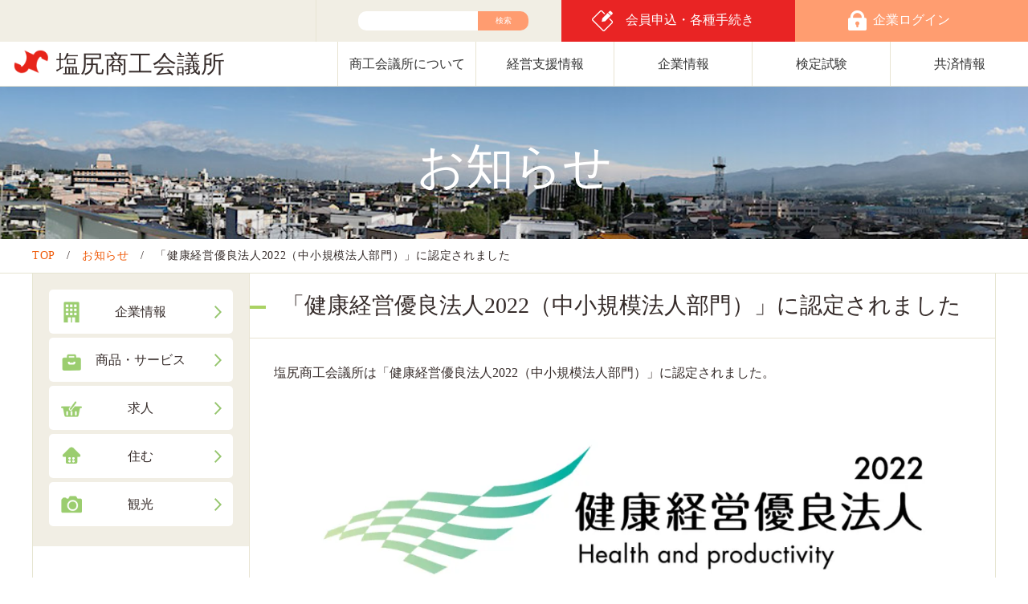

--- FILE ---
content_type: text/html; charset=UTF-8
request_url: https://www.shiojiri.or.jp/news/220309/
body_size: 48507
content:
<!DOCTYPE html>
<html lang="ja">
<head>
	<meta charset="UTF-8">
	<meta name="viewport" content="width=device-width, user-scalable=no, initial-scale=1, maximum-scale=1">
	<meta http-equiv="X-UA-Compatible" content="IE=edge">
	<meta name="format-detection" content="telephone=no">
						<meta name="description" content="「健康経営優良法人2022（中小規模法人部門）」に認定されました 塩尻商工会議所は「健康経営優良法人2022（中小規模法人部門）」に認定されました。健康経営優良法人認定制度とは、地域の健康課題に即した取組や日本健康会議(※)が進める健康増進…" />
			
	<link rel="stylesheet" href="/assets/css/import.css?20220222">
	<link rel="stylesheet" href="/assets/css/jquery.bxslider.css">
	<link rel="stylesheet" href="/assets/css/top.css?20220222">
	<link rel="stylesheet" href="/assets/css/style.css">
	<link rel="stylesheet" href="/assets/css/slick.css">
	<script src="/assets/js/jquery.min.js"></script>
	<script src="/assets/js/jquery.bxslider.js"></script>
	<script src="/assets/js/ofi.min.js"></script>
	<script src="/assets/js/function.js?20220222"></script>
	<script src="/assets/js/slick.min.js"></script>
	<script src="/assets/js/ofi.min.js"></script>
	<!--<script src="/assets/js/prefixes.js"></script>-->
	<title>「健康経営優良法人2022（中小規模法人部門）」に認定されました &#8211; 塩尻商工会議所</title>
<meta name='robots' content='max-image-preview:large' />
<link rel='dns-prefetch' href='//stats.wp.com' />
<link rel='preconnect' href='//i0.wp.com' />
<link rel='preconnect' href='//c0.wp.com' />
<link rel="alternate" type="application/rss+xml" title="塩尻商工会議所 &raquo; フィード" href="https://www.shiojiri.or.jp/feed/" />
<link rel="alternate" type="application/rss+xml" title="塩尻商工会議所 &raquo; コメントフィード" href="https://www.shiojiri.or.jp/comments/feed/" />
<link rel="alternate" type="application/rss+xml" title="塩尻商工会議所 &raquo; 「健康経営優良法人2022（中小規模法人部門）」に認定されました のコメントのフィード" href="https://www.shiojiri.or.jp/news/220309/feed/" />
<link rel="alternate" title="oEmbed (JSON)" type="application/json+oembed" href="https://www.shiojiri.or.jp/wp-json/oembed/1.0/embed?url=https%3A%2F%2Fwww.shiojiri.or.jp%2Fnews%2F220309%2F" />
<link rel="alternate" title="oEmbed (XML)" type="text/xml+oembed" href="https://www.shiojiri.or.jp/wp-json/oembed/1.0/embed?url=https%3A%2F%2Fwww.shiojiri.or.jp%2Fnews%2F220309%2F&#038;format=xml" />
<style id='wp-img-auto-sizes-contain-inline-css' type='text/css'>
img:is([sizes=auto i],[sizes^="auto," i]){contain-intrinsic-size:3000px 1500px}
/*# sourceURL=wp-img-auto-sizes-contain-inline-css */
</style>
<style id='wp-emoji-styles-inline-css' type='text/css'>

	img.wp-smiley, img.emoji {
		display: inline !important;
		border: none !important;
		box-shadow: none !important;
		height: 1em !important;
		width: 1em !important;
		margin: 0 0.07em !important;
		vertical-align: -0.1em !important;
		background: none !important;
		padding: 0 !important;
	}
/*# sourceURL=wp-emoji-styles-inline-css */
</style>
<style id='wp-block-library-inline-css' type='text/css'>
:root{--wp-block-synced-color:#7a00df;--wp-block-synced-color--rgb:122,0,223;--wp-bound-block-color:var(--wp-block-synced-color);--wp-editor-canvas-background:#ddd;--wp-admin-theme-color:#007cba;--wp-admin-theme-color--rgb:0,124,186;--wp-admin-theme-color-darker-10:#006ba1;--wp-admin-theme-color-darker-10--rgb:0,107,160.5;--wp-admin-theme-color-darker-20:#005a87;--wp-admin-theme-color-darker-20--rgb:0,90,135;--wp-admin-border-width-focus:2px}@media (min-resolution:192dpi){:root{--wp-admin-border-width-focus:1.5px}}.wp-element-button{cursor:pointer}:root .has-very-light-gray-background-color{background-color:#eee}:root .has-very-dark-gray-background-color{background-color:#313131}:root .has-very-light-gray-color{color:#eee}:root .has-very-dark-gray-color{color:#313131}:root .has-vivid-green-cyan-to-vivid-cyan-blue-gradient-background{background:linear-gradient(135deg,#00d084,#0693e3)}:root .has-purple-crush-gradient-background{background:linear-gradient(135deg,#34e2e4,#4721fb 50%,#ab1dfe)}:root .has-hazy-dawn-gradient-background{background:linear-gradient(135deg,#faaca8,#dad0ec)}:root .has-subdued-olive-gradient-background{background:linear-gradient(135deg,#fafae1,#67a671)}:root .has-atomic-cream-gradient-background{background:linear-gradient(135deg,#fdd79a,#004a59)}:root .has-nightshade-gradient-background{background:linear-gradient(135deg,#330968,#31cdcf)}:root .has-midnight-gradient-background{background:linear-gradient(135deg,#020381,#2874fc)}:root{--wp--preset--font-size--normal:16px;--wp--preset--font-size--huge:42px}.has-regular-font-size{font-size:1em}.has-larger-font-size{font-size:2.625em}.has-normal-font-size{font-size:var(--wp--preset--font-size--normal)}.has-huge-font-size{font-size:var(--wp--preset--font-size--huge)}.has-text-align-center{text-align:center}.has-text-align-left{text-align:left}.has-text-align-right{text-align:right}.has-fit-text{white-space:nowrap!important}#end-resizable-editor-section{display:none}.aligncenter{clear:both}.items-justified-left{justify-content:flex-start}.items-justified-center{justify-content:center}.items-justified-right{justify-content:flex-end}.items-justified-space-between{justify-content:space-between}.screen-reader-text{border:0;clip-path:inset(50%);height:1px;margin:-1px;overflow:hidden;padding:0;position:absolute;width:1px;word-wrap:normal!important}.screen-reader-text:focus{background-color:#ddd;clip-path:none;color:#444;display:block;font-size:1em;height:auto;left:5px;line-height:normal;padding:15px 23px 14px;text-decoration:none;top:5px;width:auto;z-index:100000}html :where(.has-border-color){border-style:solid}html :where([style*=border-top-color]){border-top-style:solid}html :where([style*=border-right-color]){border-right-style:solid}html :where([style*=border-bottom-color]){border-bottom-style:solid}html :where([style*=border-left-color]){border-left-style:solid}html :where([style*=border-width]){border-style:solid}html :where([style*=border-top-width]){border-top-style:solid}html :where([style*=border-right-width]){border-right-style:solid}html :where([style*=border-bottom-width]){border-bottom-style:solid}html :where([style*=border-left-width]){border-left-style:solid}html :where(img[class*=wp-image-]){height:auto;max-width:100%}:where(figure){margin:0 0 1em}html :where(.is-position-sticky){--wp-admin--admin-bar--position-offset:var(--wp-admin--admin-bar--height,0px)}@media screen and (max-width:600px){html :where(.is-position-sticky){--wp-admin--admin-bar--position-offset:0px}}

/*# sourceURL=wp-block-library-inline-css */
</style><style id='wp-block-image-inline-css' type='text/css'>
.wp-block-image>a,.wp-block-image>figure>a{display:inline-block}.wp-block-image img{box-sizing:border-box;height:auto;max-width:100%;vertical-align:bottom}@media not (prefers-reduced-motion){.wp-block-image img.hide{visibility:hidden}.wp-block-image img.show{animation:show-content-image .4s}}.wp-block-image[style*=border-radius] img,.wp-block-image[style*=border-radius]>a{border-radius:inherit}.wp-block-image.has-custom-border img{box-sizing:border-box}.wp-block-image.aligncenter{text-align:center}.wp-block-image.alignfull>a,.wp-block-image.alignwide>a{width:100%}.wp-block-image.alignfull img,.wp-block-image.alignwide img{height:auto;width:100%}.wp-block-image .aligncenter,.wp-block-image .alignleft,.wp-block-image .alignright,.wp-block-image.aligncenter,.wp-block-image.alignleft,.wp-block-image.alignright{display:table}.wp-block-image .aligncenter>figcaption,.wp-block-image .alignleft>figcaption,.wp-block-image .alignright>figcaption,.wp-block-image.aligncenter>figcaption,.wp-block-image.alignleft>figcaption,.wp-block-image.alignright>figcaption{caption-side:bottom;display:table-caption}.wp-block-image .alignleft{float:left;margin:.5em 1em .5em 0}.wp-block-image .alignright{float:right;margin:.5em 0 .5em 1em}.wp-block-image .aligncenter{margin-left:auto;margin-right:auto}.wp-block-image :where(figcaption){margin-bottom:1em;margin-top:.5em}.wp-block-image.is-style-circle-mask img{border-radius:9999px}@supports ((-webkit-mask-image:none) or (mask-image:none)) or (-webkit-mask-image:none){.wp-block-image.is-style-circle-mask img{border-radius:0;-webkit-mask-image:url('data:image/svg+xml;utf8,<svg viewBox="0 0 100 100" xmlns="http://www.w3.org/2000/svg"><circle cx="50" cy="50" r="50"/></svg>');mask-image:url('data:image/svg+xml;utf8,<svg viewBox="0 0 100 100" xmlns="http://www.w3.org/2000/svg"><circle cx="50" cy="50" r="50"/></svg>');mask-mode:alpha;-webkit-mask-position:center;mask-position:center;-webkit-mask-repeat:no-repeat;mask-repeat:no-repeat;-webkit-mask-size:contain;mask-size:contain}}:root :where(.wp-block-image.is-style-rounded img,.wp-block-image .is-style-rounded img){border-radius:9999px}.wp-block-image figure{margin:0}.wp-lightbox-container{display:flex;flex-direction:column;position:relative}.wp-lightbox-container img{cursor:zoom-in}.wp-lightbox-container img:hover+button{opacity:1}.wp-lightbox-container button{align-items:center;backdrop-filter:blur(16px) saturate(180%);background-color:#5a5a5a40;border:none;border-radius:4px;cursor:zoom-in;display:flex;height:20px;justify-content:center;opacity:0;padding:0;position:absolute;right:16px;text-align:center;top:16px;width:20px;z-index:100}@media not (prefers-reduced-motion){.wp-lightbox-container button{transition:opacity .2s ease}}.wp-lightbox-container button:focus-visible{outline:3px auto #5a5a5a40;outline:3px auto -webkit-focus-ring-color;outline-offset:3px}.wp-lightbox-container button:hover{cursor:pointer;opacity:1}.wp-lightbox-container button:focus{opacity:1}.wp-lightbox-container button:focus,.wp-lightbox-container button:hover,.wp-lightbox-container button:not(:hover):not(:active):not(.has-background){background-color:#5a5a5a40;border:none}.wp-lightbox-overlay{box-sizing:border-box;cursor:zoom-out;height:100vh;left:0;overflow:hidden;position:fixed;top:0;visibility:hidden;width:100%;z-index:100000}.wp-lightbox-overlay .close-button{align-items:center;cursor:pointer;display:flex;justify-content:center;min-height:40px;min-width:40px;padding:0;position:absolute;right:calc(env(safe-area-inset-right) + 16px);top:calc(env(safe-area-inset-top) + 16px);z-index:5000000}.wp-lightbox-overlay .close-button:focus,.wp-lightbox-overlay .close-button:hover,.wp-lightbox-overlay .close-button:not(:hover):not(:active):not(.has-background){background:none;border:none}.wp-lightbox-overlay .lightbox-image-container{height:var(--wp--lightbox-container-height);left:50%;overflow:hidden;position:absolute;top:50%;transform:translate(-50%,-50%);transform-origin:top left;width:var(--wp--lightbox-container-width);z-index:9999999999}.wp-lightbox-overlay .wp-block-image{align-items:center;box-sizing:border-box;display:flex;height:100%;justify-content:center;margin:0;position:relative;transform-origin:0 0;width:100%;z-index:3000000}.wp-lightbox-overlay .wp-block-image img{height:var(--wp--lightbox-image-height);min-height:var(--wp--lightbox-image-height);min-width:var(--wp--lightbox-image-width);width:var(--wp--lightbox-image-width)}.wp-lightbox-overlay .wp-block-image figcaption{display:none}.wp-lightbox-overlay button{background:none;border:none}.wp-lightbox-overlay .scrim{background-color:#fff;height:100%;opacity:.9;position:absolute;width:100%;z-index:2000000}.wp-lightbox-overlay.active{visibility:visible}@media not (prefers-reduced-motion){.wp-lightbox-overlay.active{animation:turn-on-visibility .25s both}.wp-lightbox-overlay.active img{animation:turn-on-visibility .35s both}.wp-lightbox-overlay.show-closing-animation:not(.active){animation:turn-off-visibility .35s both}.wp-lightbox-overlay.show-closing-animation:not(.active) img{animation:turn-off-visibility .25s both}.wp-lightbox-overlay.zoom.active{animation:none;opacity:1;visibility:visible}.wp-lightbox-overlay.zoom.active .lightbox-image-container{animation:lightbox-zoom-in .4s}.wp-lightbox-overlay.zoom.active .lightbox-image-container img{animation:none}.wp-lightbox-overlay.zoom.active .scrim{animation:turn-on-visibility .4s forwards}.wp-lightbox-overlay.zoom.show-closing-animation:not(.active){animation:none}.wp-lightbox-overlay.zoom.show-closing-animation:not(.active) .lightbox-image-container{animation:lightbox-zoom-out .4s}.wp-lightbox-overlay.zoom.show-closing-animation:not(.active) .lightbox-image-container img{animation:none}.wp-lightbox-overlay.zoom.show-closing-animation:not(.active) .scrim{animation:turn-off-visibility .4s forwards}}@keyframes show-content-image{0%{visibility:hidden}99%{visibility:hidden}to{visibility:visible}}@keyframes turn-on-visibility{0%{opacity:0}to{opacity:1}}@keyframes turn-off-visibility{0%{opacity:1;visibility:visible}99%{opacity:0;visibility:visible}to{opacity:0;visibility:hidden}}@keyframes lightbox-zoom-in{0%{transform:translate(calc((-100vw + var(--wp--lightbox-scrollbar-width))/2 + var(--wp--lightbox-initial-left-position)),calc(-50vh + var(--wp--lightbox-initial-top-position))) scale(var(--wp--lightbox-scale))}to{transform:translate(-50%,-50%) scale(1)}}@keyframes lightbox-zoom-out{0%{transform:translate(-50%,-50%) scale(1);visibility:visible}99%{visibility:visible}to{transform:translate(calc((-100vw + var(--wp--lightbox-scrollbar-width))/2 + var(--wp--lightbox-initial-left-position)),calc(-50vh + var(--wp--lightbox-initial-top-position))) scale(var(--wp--lightbox-scale));visibility:hidden}}
/*# sourceURL=https://c0.wp.com/c/6.9/wp-includes/blocks/image/style.min.css */
</style>
<style id='wp-block-paragraph-inline-css' type='text/css'>
.is-small-text{font-size:.875em}.is-regular-text{font-size:1em}.is-large-text{font-size:2.25em}.is-larger-text{font-size:3em}.has-drop-cap:not(:focus):first-letter{float:left;font-size:8.4em;font-style:normal;font-weight:100;line-height:.68;margin:.05em .1em 0 0;text-transform:uppercase}body.rtl .has-drop-cap:not(:focus):first-letter{float:none;margin-left:.1em}p.has-drop-cap.has-background{overflow:hidden}:root :where(p.has-background){padding:1.25em 2.375em}:where(p.has-text-color:not(.has-link-color)) a{color:inherit}p.has-text-align-left[style*="writing-mode:vertical-lr"],p.has-text-align-right[style*="writing-mode:vertical-rl"]{rotate:180deg}
/*# sourceURL=https://c0.wp.com/c/6.9/wp-includes/blocks/paragraph/style.min.css */
</style>
<style id='global-styles-inline-css' type='text/css'>
:root{--wp--preset--aspect-ratio--square: 1;--wp--preset--aspect-ratio--4-3: 4/3;--wp--preset--aspect-ratio--3-4: 3/4;--wp--preset--aspect-ratio--3-2: 3/2;--wp--preset--aspect-ratio--2-3: 2/3;--wp--preset--aspect-ratio--16-9: 16/9;--wp--preset--aspect-ratio--9-16: 9/16;--wp--preset--color--black: #000000;--wp--preset--color--cyan-bluish-gray: #abb8c3;--wp--preset--color--white: #ffffff;--wp--preset--color--pale-pink: #f78da7;--wp--preset--color--vivid-red: #cf2e2e;--wp--preset--color--luminous-vivid-orange: #ff6900;--wp--preset--color--luminous-vivid-amber: #fcb900;--wp--preset--color--light-green-cyan: #7bdcb5;--wp--preset--color--vivid-green-cyan: #00d084;--wp--preset--color--pale-cyan-blue: #8ed1fc;--wp--preset--color--vivid-cyan-blue: #0693e3;--wp--preset--color--vivid-purple: #9b51e0;--wp--preset--gradient--vivid-cyan-blue-to-vivid-purple: linear-gradient(135deg,rgb(6,147,227) 0%,rgb(155,81,224) 100%);--wp--preset--gradient--light-green-cyan-to-vivid-green-cyan: linear-gradient(135deg,rgb(122,220,180) 0%,rgb(0,208,130) 100%);--wp--preset--gradient--luminous-vivid-amber-to-luminous-vivid-orange: linear-gradient(135deg,rgb(252,185,0) 0%,rgb(255,105,0) 100%);--wp--preset--gradient--luminous-vivid-orange-to-vivid-red: linear-gradient(135deg,rgb(255,105,0) 0%,rgb(207,46,46) 100%);--wp--preset--gradient--very-light-gray-to-cyan-bluish-gray: linear-gradient(135deg,rgb(238,238,238) 0%,rgb(169,184,195) 100%);--wp--preset--gradient--cool-to-warm-spectrum: linear-gradient(135deg,rgb(74,234,220) 0%,rgb(151,120,209) 20%,rgb(207,42,186) 40%,rgb(238,44,130) 60%,rgb(251,105,98) 80%,rgb(254,248,76) 100%);--wp--preset--gradient--blush-light-purple: linear-gradient(135deg,rgb(255,206,236) 0%,rgb(152,150,240) 100%);--wp--preset--gradient--blush-bordeaux: linear-gradient(135deg,rgb(254,205,165) 0%,rgb(254,45,45) 50%,rgb(107,0,62) 100%);--wp--preset--gradient--luminous-dusk: linear-gradient(135deg,rgb(255,203,112) 0%,rgb(199,81,192) 50%,rgb(65,88,208) 100%);--wp--preset--gradient--pale-ocean: linear-gradient(135deg,rgb(255,245,203) 0%,rgb(182,227,212) 50%,rgb(51,167,181) 100%);--wp--preset--gradient--electric-grass: linear-gradient(135deg,rgb(202,248,128) 0%,rgb(113,206,126) 100%);--wp--preset--gradient--midnight: linear-gradient(135deg,rgb(2,3,129) 0%,rgb(40,116,252) 100%);--wp--preset--font-size--small: 13px;--wp--preset--font-size--medium: 20px;--wp--preset--font-size--large: 36px;--wp--preset--font-size--x-large: 42px;--wp--preset--spacing--20: 0.44rem;--wp--preset--spacing--30: 0.67rem;--wp--preset--spacing--40: 1rem;--wp--preset--spacing--50: 1.5rem;--wp--preset--spacing--60: 2.25rem;--wp--preset--spacing--70: 3.38rem;--wp--preset--spacing--80: 5.06rem;--wp--preset--shadow--natural: 6px 6px 9px rgba(0, 0, 0, 0.2);--wp--preset--shadow--deep: 12px 12px 50px rgba(0, 0, 0, 0.4);--wp--preset--shadow--sharp: 6px 6px 0px rgba(0, 0, 0, 0.2);--wp--preset--shadow--outlined: 6px 6px 0px -3px rgb(255, 255, 255), 6px 6px rgb(0, 0, 0);--wp--preset--shadow--crisp: 6px 6px 0px rgb(0, 0, 0);}:where(.is-layout-flex){gap: 0.5em;}:where(.is-layout-grid){gap: 0.5em;}body .is-layout-flex{display: flex;}.is-layout-flex{flex-wrap: wrap;align-items: center;}.is-layout-flex > :is(*, div){margin: 0;}body .is-layout-grid{display: grid;}.is-layout-grid > :is(*, div){margin: 0;}:where(.wp-block-columns.is-layout-flex){gap: 2em;}:where(.wp-block-columns.is-layout-grid){gap: 2em;}:where(.wp-block-post-template.is-layout-flex){gap: 1.25em;}:where(.wp-block-post-template.is-layout-grid){gap: 1.25em;}.has-black-color{color: var(--wp--preset--color--black) !important;}.has-cyan-bluish-gray-color{color: var(--wp--preset--color--cyan-bluish-gray) !important;}.has-white-color{color: var(--wp--preset--color--white) !important;}.has-pale-pink-color{color: var(--wp--preset--color--pale-pink) !important;}.has-vivid-red-color{color: var(--wp--preset--color--vivid-red) !important;}.has-luminous-vivid-orange-color{color: var(--wp--preset--color--luminous-vivid-orange) !important;}.has-luminous-vivid-amber-color{color: var(--wp--preset--color--luminous-vivid-amber) !important;}.has-light-green-cyan-color{color: var(--wp--preset--color--light-green-cyan) !important;}.has-vivid-green-cyan-color{color: var(--wp--preset--color--vivid-green-cyan) !important;}.has-pale-cyan-blue-color{color: var(--wp--preset--color--pale-cyan-blue) !important;}.has-vivid-cyan-blue-color{color: var(--wp--preset--color--vivid-cyan-blue) !important;}.has-vivid-purple-color{color: var(--wp--preset--color--vivid-purple) !important;}.has-black-background-color{background-color: var(--wp--preset--color--black) !important;}.has-cyan-bluish-gray-background-color{background-color: var(--wp--preset--color--cyan-bluish-gray) !important;}.has-white-background-color{background-color: var(--wp--preset--color--white) !important;}.has-pale-pink-background-color{background-color: var(--wp--preset--color--pale-pink) !important;}.has-vivid-red-background-color{background-color: var(--wp--preset--color--vivid-red) !important;}.has-luminous-vivid-orange-background-color{background-color: var(--wp--preset--color--luminous-vivid-orange) !important;}.has-luminous-vivid-amber-background-color{background-color: var(--wp--preset--color--luminous-vivid-amber) !important;}.has-light-green-cyan-background-color{background-color: var(--wp--preset--color--light-green-cyan) !important;}.has-vivid-green-cyan-background-color{background-color: var(--wp--preset--color--vivid-green-cyan) !important;}.has-pale-cyan-blue-background-color{background-color: var(--wp--preset--color--pale-cyan-blue) !important;}.has-vivid-cyan-blue-background-color{background-color: var(--wp--preset--color--vivid-cyan-blue) !important;}.has-vivid-purple-background-color{background-color: var(--wp--preset--color--vivid-purple) !important;}.has-black-border-color{border-color: var(--wp--preset--color--black) !important;}.has-cyan-bluish-gray-border-color{border-color: var(--wp--preset--color--cyan-bluish-gray) !important;}.has-white-border-color{border-color: var(--wp--preset--color--white) !important;}.has-pale-pink-border-color{border-color: var(--wp--preset--color--pale-pink) !important;}.has-vivid-red-border-color{border-color: var(--wp--preset--color--vivid-red) !important;}.has-luminous-vivid-orange-border-color{border-color: var(--wp--preset--color--luminous-vivid-orange) !important;}.has-luminous-vivid-amber-border-color{border-color: var(--wp--preset--color--luminous-vivid-amber) !important;}.has-light-green-cyan-border-color{border-color: var(--wp--preset--color--light-green-cyan) !important;}.has-vivid-green-cyan-border-color{border-color: var(--wp--preset--color--vivid-green-cyan) !important;}.has-pale-cyan-blue-border-color{border-color: var(--wp--preset--color--pale-cyan-blue) !important;}.has-vivid-cyan-blue-border-color{border-color: var(--wp--preset--color--vivid-cyan-blue) !important;}.has-vivid-purple-border-color{border-color: var(--wp--preset--color--vivid-purple) !important;}.has-vivid-cyan-blue-to-vivid-purple-gradient-background{background: var(--wp--preset--gradient--vivid-cyan-blue-to-vivid-purple) !important;}.has-light-green-cyan-to-vivid-green-cyan-gradient-background{background: var(--wp--preset--gradient--light-green-cyan-to-vivid-green-cyan) !important;}.has-luminous-vivid-amber-to-luminous-vivid-orange-gradient-background{background: var(--wp--preset--gradient--luminous-vivid-amber-to-luminous-vivid-orange) !important;}.has-luminous-vivid-orange-to-vivid-red-gradient-background{background: var(--wp--preset--gradient--luminous-vivid-orange-to-vivid-red) !important;}.has-very-light-gray-to-cyan-bluish-gray-gradient-background{background: var(--wp--preset--gradient--very-light-gray-to-cyan-bluish-gray) !important;}.has-cool-to-warm-spectrum-gradient-background{background: var(--wp--preset--gradient--cool-to-warm-spectrum) !important;}.has-blush-light-purple-gradient-background{background: var(--wp--preset--gradient--blush-light-purple) !important;}.has-blush-bordeaux-gradient-background{background: var(--wp--preset--gradient--blush-bordeaux) !important;}.has-luminous-dusk-gradient-background{background: var(--wp--preset--gradient--luminous-dusk) !important;}.has-pale-ocean-gradient-background{background: var(--wp--preset--gradient--pale-ocean) !important;}.has-electric-grass-gradient-background{background: var(--wp--preset--gradient--electric-grass) !important;}.has-midnight-gradient-background{background: var(--wp--preset--gradient--midnight) !important;}.has-small-font-size{font-size: var(--wp--preset--font-size--small) !important;}.has-medium-font-size{font-size: var(--wp--preset--font-size--medium) !important;}.has-large-font-size{font-size: var(--wp--preset--font-size--large) !important;}.has-x-large-font-size{font-size: var(--wp--preset--font-size--x-large) !important;}
/*# sourceURL=global-styles-inline-css */
</style>

<style id='classic-theme-styles-inline-css' type='text/css'>
/*! This file is auto-generated */
.wp-block-button__link{color:#fff;background-color:#32373c;border-radius:9999px;box-shadow:none;text-decoration:none;padding:calc(.667em + 2px) calc(1.333em + 2px);font-size:1.125em}.wp-block-file__button{background:#32373c;color:#fff;text-decoration:none}
/*# sourceURL=/wp-includes/css/classic-themes.min.css */
</style>
<link rel='stylesheet' id='contact-form-7-css' href='https://www.shiojiri.or.jp/wp-content/plugins/contact-form-7/includes/css/styles.css?ver=6.1.4' type='text/css' media='all' />
<link rel='stylesheet' id='contact-form-7-confirm-css' href='https://www.shiojiri.or.jp/wp-content/plugins/contact-form-7-add-confirm/includes/css/styles.css?ver=5.1' type='text/css' media='all' />
<link rel='stylesheet' id='jquery-ui-dialog-min-css-css' href='https://c0.wp.com/c/6.9/wp-includes/css/jquery-ui-dialog.min.css' type='text/css' media='all' />
<link rel='stylesheet' id='wp-members-css' href='https://www.shiojiri.or.jp/wp-content/plugins/wp-members/assets/css/forms/generic-no-float.min.css?ver=3.5.4.4' type='text/css' media='all' />
<script type="text/javascript" src="https://c0.wp.com/c/6.9/wp-includes/js/jquery/jquery.min.js" id="jquery-core-js"></script>
<script type="text/javascript" src="https://c0.wp.com/c/6.9/wp-includes/js/jquery/jquery-migrate.min.js" id="jquery-migrate-js"></script>
<link rel="https://api.w.org/" href="https://www.shiojiri.or.jp/wp-json/" /><link rel="alternate" title="JSON" type="application/json" href="https://www.shiojiri.or.jp/wp-json/wp/v2/posts/16168" /><link rel="EditURI" type="application/rsd+xml" title="RSD" href="https://www.shiojiri.or.jp/xmlrpc.php?rsd" />
<link rel="canonical" href="https://www.shiojiri.or.jp/news/220309/" />
<link rel='shortlink' href='https://www.shiojiri.or.jp/?p=16168' />
	<style>img#wpstats{display:none}</style>
		
<!-- Jetpack Open Graph Tags -->
<meta property="og:type" content="article" />
<meta property="og:title" content="「健康経営優良法人2022（中小規模法人部門）」に認定されました" />
<meta property="og:url" content="https://www.shiojiri.or.jp/news/220309/" />
<meta property="og:description" content="塩尻商工会議所は「健康経営優良法人2022（中小規模法人部門）」に認定されました。 健康経営優良法人認定制度と&hellip;" />
<meta property="article:published_time" content="2022-03-09T08:16:19+00:00" />
<meta property="article:modified_time" content="2022-03-10T22:48:45+00:00" />
<meta property="og:site_name" content="塩尻商工会議所" />
<meta property="og:image" content="https://i0.wp.com/www.shiojiri.or.jp/wp-content/uploads/2022/03/yuryo2022_tyusyo_4c_tate.jpg?fit=760%2C610&#038;ssl=1" />
<meta property="og:image:width" content="760" />
<meta property="og:image:height" content="610" />
<meta property="og:image:alt" content="" />
<meta property="og:locale" content="ja_JP" />
<meta name="twitter:text:title" content="「健康経営優良法人2022（中小規模法人部門）」に認定されました" />
<meta name="twitter:image" content="https://i0.wp.com/www.shiojiri.or.jp/wp-content/uploads/2022/03/yuryo2022_tyusyo_4c_tate.jpg?fit=760%2C610&#038;ssl=1&#038;w=640" />
<meta name="twitter:card" content="summary_large_image" />

<!-- End Jetpack Open Graph Tags -->
	<link rel="stylesheet" href="/assets/css/override.css">
	<link rel="shortcut icon" href="/assets/img/common/favicon.ico" type="image/x-icon">
		<!-- Global site tag (gtag.js) - Google Analytics -->
	<script async src="https://www.googletagmanager.com/gtag/js?id=UA-2707423-1"></script>
	<script>
	  window.dataLayer = window.dataLayer || [];
	  function gtag(){dataLayer.push(arguments);}
	  gtag('js', new Date());

	  gtag('config', 'UA-2707423-1');
	</script>
	<meta name="google-site-verification" content="2b2Pyn-SuG8FRZzf3FmaT7kIxmo0MvP7w0dF6mB_Ig4" />
	</head>

<body class="wp-singular post-template-default single single-post postid-16168 single-format-standard wp-theme-scci">
	<div class="Site__Container" id="top">
		<header id="masthead" class="">
			<div class="Header__Tool">
				<ul>
					<li></li>
					<li>
						<form class="Search__Box" role="search" method="get" action="/"> <input type="text" name="s" id="s" value="" placeholder=""> <input type="submit" value="検索"></form>
					</li>
					<li><a href="https://www.shiojiri.or.jp/my-page/">企業ログイン</a></li>
					<li><a href="https://www.shiojiri.or.jp/about/admission/">会員申込・各種手続き</a></li>
				</ul>
			</div><!-- .Header__Tool -->
			<div class="Header__Menu">
				<h1><a href="/">塩尻商工会議所</a></h1>
				<div class="Header__Sp__Tool">
					<div class="Search"><a href="https://www.shiojiri.or.jp/my-page/"><img src="/assets/img/common/login_sp.png"></a></div>
					<!--div class="Login"><img src="/assets/img/common/search.png"></div-->
				</div><!-- .Header__Sp__Tool -->
				<div class="Header__Sp-Button"> <span></span> <span></span> <span></span> </div>
				<div class="Header__Nav-Wrapper">
					<nav>
						<ul>
							<li><a href="https://www.shiojiri.or.jp/about/">商工会議所について</a></li>
							<li><a href="https://www.shiojiri.or.jp/management-support/">経営支援情報</a></li>
							<li><a href="https://www.shiojiri.or.jp/company-search/">企業情報</a></li>
							<li><a href="https://www.shiojiri.or.jp/kentei/">検定試験</a></li>
							<li><a href="https://www.shiojiri.or.jp/management-support/kyosai/">共済情報</a></li>
							<li class="Sp_menu">
								<ul>
									<li><a href="https://www.shiojiri.or.jp/company-search/">企業情報</a></li>
									<li><a href="https://www.shiojiri.or.jp/promotion/">商品・サービス</a></li>
									<li><a href="https://www.shiojiri.or.jp/recruit/">求人</a></li>
									<li><a href="https://www.shiojiri.or.jp/live/">住む</a></li>
									<li><a href="https://www.shiojiri.or.jp/kanko/">観光</a></li>
								</ul>
							</li>
							<li class="Sp_menu">
								<form class="Search__Box" role="search" method="get" action="/"> <input type="text" name="s" id="s" value="" placeholder=""> <input type="submit" value="検索"></form>
							</li>
						</ul>
					</nav>
				</div><!-- .Header__Nav-Wrapper -->
			</div><!-- .Header__Menu -->
		</header><!-- #masthead -->

		<div id="content" class="">
<!-- single -->
	<div id="primary" class="content-area">
		<main id="main" class="site-main">
									<article>
				<section class="Key__Visual"><h1>お知らせ</h1></section>

				<div class="Bred-Crumbs"><ol><li class="Bred-Crumbs__Item"><a href="https://www.shiojiri.or.jp/" class="home">TOP</a></li><li class="Bred-Crumbs__Item"><a href="https://www.shiojiri.or.jp/category/news/">お知らせ</a></li><li class="Bred-Crumbs__Item">「健康経営優良法人2022（中小規模法人部門）」に認定されました</li></ol></div>
				</div>

				<div class="Contents-Wrappper">
					<div class="Contents-Wrappper__Inner">
						<div class="Two__Column">

											<section class="Left__Menu">
					<div class="Left__Menu-Body">
																		<div class="Tool__List">
							<ul>
								<li><a href="https://www.shiojiri.or.jp/company-search/">企業情報</a></li>
								<li><a href="https://www.shiojiri.or.jp/promotion/">商品・サービス</a></li>
								<li><a href="https://www.shiojiri.or.jp/recruit/">求人</a></li>
								<li><a href="https://www.shiojiri.or.jp/live/">住む</a></li>
								<li><a href="https://www.shiojiri.or.jp/kanko/">観光</a></li>
							</ul>
						</div>
					</div>
				</section>
				
														<section class="Contents__Area">

								<h1>「健康経営優良法人2022（中小規模法人部門）」に認定されました</h1>

								<div class="Article__Block Article__Style">
									
<p>塩尻商工会議所は「健康経営優良法人2022（中小規模法人部門）」に認定されました。</p>



<figure class="wp-block-image size-large"><img data-recalc-dims="1" fetchpriority="high" decoding="async" width="1024" height="323" src="https://i0.wp.com/www.shiojiri.or.jp/wp-content/uploads/2022/03/yuryo2022_tyusyo_4c_yoko.jpg?resize=1024%2C323&#038;ssl=1" alt="" class="wp-image-16167" srcset="https://i0.wp.com/www.shiojiri.or.jp/wp-content/uploads/2022/03/yuryo2022_tyusyo_4c_yoko.jpg?resize=1024%2C323&amp;ssl=1 1024w, https://i0.wp.com/www.shiojiri.or.jp/wp-content/uploads/2022/03/yuryo2022_tyusyo_4c_yoko.jpg?resize=300%2C95&amp;ssl=1 300w, https://i0.wp.com/www.shiojiri.or.jp/wp-content/uploads/2022/03/yuryo2022_tyusyo_4c_yoko.jpg?resize=768%2C242&amp;ssl=1 768w, https://i0.wp.com/www.shiojiri.or.jp/wp-content/uploads/2022/03/yuryo2022_tyusyo_4c_yoko.jpg?w=1104&amp;ssl=1 1104w" sizes="(max-width: 1000px) 100vw, 1000px" /></figure>



<p>健康経営優良法人認定制度とは、地域の健康課題に即した取組や日本健康会議(※)が進める健康増進の取組をもとに、特に優良な健康経営を実践している大企業や中小企業等の法人を顕彰する制度です。<br>健康経営に取り組む優良な法人を「見える化」することで、従業員や求職者、関係企業や金融機関などから「従業員の健康管理を経営的な視点で考え、戦略的に取り組んでいる法人」として社会的に評価を受けることができる環境を整備することを目標としています。</p>



<p>※<a href="https://kenkokaigi.jp/about/index.html" target="_blank" rel="noreferrer noopener">日本健康会議とは</a></p>



<p>また、商工会議所では中小企業における健康経営の普及・推進に取り組んでいます。<br>健康経営優良法人や健康経営に取り組む企業向けに、自治体や金融機関等においてさまざまなインセンティブがあります。<br>健康経営にご興味のある企業、またすでに健康経営に取り組んでいる企業のみなさまの「健康経営優良法人」認定のお手伝いもさせていただきます。</p>



<p><a href="https://www.meti.go.jp/policy/mono_info_service/healthcare/kenkoukeiei_yuryouhouzin.html" target="_blank" rel="noreferrer noopener">経済産業省ホームページ 健康経営優良法人認定制度ページ</a></p>
								</div><!-- .Article__Block -->

							</section><!-- .Contents__Area -->				
						</div><!-- .Two__Column -->
					</div><!-- .Contents-Wrappper__Inner -->
				</div><!-- .Contents-Wrappper -->
			</article>
			
					</main><!-- #main -->
		
	</div><!-- #primary -->

				<section class="ToolBox">
					<div class="Contents-Inner">
						<div class="ToolBox__Header">
							<h3>経営支援情報</h3>
						</div>
						<ul class="ToolBox__List">
							<li>
								<h4><span class="icon01">経営相談</span></h4>
								<dl><dt><a href="https://www.shiojiri.or.jp/management-support/management/management-about/" >経営相談について</a></dt><dt><a href="https://www.shiojiri.or.jp/management-support/case_studies/" >経営支援事例紹介</a></dt><dt><a href="https://www.shiojiri.or.jp/management-support/management/zeimu-romu/" >税務・記帳・労務相談</a></dt><dd><a href="https://www.shiojiri.or.jp/management-support/management/zeimu-romu/zeimu-romu-about/" >税務・記帳・労務相談について</a></dd><dd><a href="https://www.shiojiri.or.jp/management-support/management/zeimu-romu/shinsei/" >各種届け出書・申請用紙ダウンロード</a></dd><dd><a href="https://www.shiojiri.or.jp/management-support/management/zeimu-romu/koujyo/" >給与と賞与からの控除額表(社会保険・源泉所得税他)</a></dd><dd><a href="https://www.shiojiri.or.jp/management-support/management/zeimu-romu/zeimu/" >所得税の改正事項及び消費税チェック表</a></dd><dd><a href="https://www.shiojiri.or.jp/management-support/management/zeimu-romu/nenmatsu/" >年末調整のしかた</a></dd><dt><a href="https://www.shiojiri.or.jp/management-support/management/expert/" >専門家派遣制度</a></dt><dt><a href="https://www.shiojiri.or.jp/management-support/management/established/" >創業支援事業</a></dt><dt><a href="https://www.shiojiri.or.jp/management-support/management/hukkouiin/" >小規模企業振興委員</a></dt><dt><a href="https://www.shiojiri.or.jp/management-support/management/shinsei/" >各種申請・証明</a></dt><dd><a href="https://www.shiojiri.or.jp/management-support/management/shinsei/trade/" >貿易関係証明</a></dd><dd><a href="https://www.shiojiri.or.jp/management-support/management/shinsei/recycle/" >容器包装リサイクル</a></dd><dt><a href="https://www.shiojiri.or.jp/management-support/labor-insurance/li-about/" >労働保険について</a></dt><dd><a href="https://www.shiojiri.or.jp/management-support/labor-insurance/kumiai-itaku/" >労働保険事務組合委託事業主様へ</a></dd><dt><a href="https://www.shiojiri.or.jp/management-support/management/kenkoukeiei/" >健康経営について</a></dt></dl>							</li>
							<li>
								<h4><span class="icon07">経営発達支援計画</span></h4>
								<dl><dt><a href="https://www.shiojiri.or.jp/management-support/development-support-project/about/" >経営発達支援計画について</a></dt></dl>							</li>
							<li>
								<h4><span class="icon02">金融相談</span></h4>
								<dl><dt><a href="https://www.shiojiri.or.jp/management-support/finance/finance-about/" >金融相談について</a></dt><dt><a href="https://www.shiojiri.or.jp/management-support/finance/marukei/" >マル経融資（小規模事業者経営改善資金）</a></dt><dt><a href="https://www.shiojiri.or.jp/management-support/finance/kouko/" >金融支援事業（１日公庫夏、冬）</a></dt><dt><a href="https://www.shiojiri.or.jp/management-support/finance/shiori/" >金融のしおり</a></dt></dl>							</li>
							<li>
								<h4><span class="icon03">補助金情報</span></h4>
								<dl><dt><a href="https://www.shiojiri.or.jp/management-support/subsidy/order/" >受発注支援事業補助金</a></dt><dt><a href="https://www.shiojiri.or.jp/management-support/subsidy/2025_digitization/" >2025年度中小企業デジタル化促進事業補助金</a></dt><dt><a href="https://www.shiojiri.or.jp/management-support/subsidy/2025_manpower/" >2025年度塩尻市人材確保支援事業補助金</a></dt><dt><a href="https://www.shiojiri.or.jp/management-support/subsidy/2025_human_resources_capabilities/" >2025年度塩尻市人材能力開発支援事業補助金</a></dt><dt><a href="https://www.shiojiri.or.jp/management-support/subsidy/national-policy/" >国施策一覧</a></dt><dt><a href="https://www.shiojiri.or.jp/management-support/subsidy/prefectural-policy/" >長野県施策一覧</a></dt><dt><a href="https://www.shiojiri.or.jp/management-support/subsidy/municipal-policy/" >塩尻市施策一覧</a></dt></dl>							</li>
							<li>
								<h4><span class="icon05">共済情報</span></h4>
								<dl><dt><a href="https://www.shiojiri.or.jp/management-support/kyosai/kikyou-kyosai/" >ききょう共済</a></dt><dt><a href="https://www.shiojiri.or.jp/management-support/kyosai/sk-tsbs/" >小規模企業共済・倒産防止共済</a></dt><dt><a href="https://www.axa.co.jp/" target="_blank" rel="noreferrer noopener" aria-label="アクサ生命(新しいタブで開く)">アクサ生命</a></dt><dt><a href="https://www.shiojiri.or.jp/management-support/kyosai/alps-kasai/" >長野県火災共済協同組合</a></dt><dt><a href="https://www.shiojiri.or.jp/management-support/kyosai/naganokyosai/" >長野県福祉共済協同組合</a></dt><dt><a href="https://www.shiojiri.or.jp/management-support/kyosai/nisyou-sonpo/" >日本商工会議所の商工会議所会員向け保険制度</a></dt><dt><a href="https://www.shiojiri.or.jp/management-support/kyosai/tokutai/" >特定退職金共済制度</a></dt></dl>							</li>
							<li>
								<h4><span class="icon06">青年部・女性会</span></h4>
								<dl><dt><a href="https://www.shiojiri.or.jp/management-support/seinenbu-zyoseikai/yeg/" >塩尻商工会議所青年部</a></dt><dt><a href="https://www.shiojiri.or.jp/management-support/seinenbu-zyoseikai/joseikai/" >塩尻商工会議所女性会</a></dt></dl>							</li>
							<li></li>
						</ul>
					</div>
				</section><!-- .ToolBox -->

	</div><!-- #content -->
</div><!-- .Site__Container -->

	<footer id="colophon" class="site-footer">
		<!--div class="Admission">
		  <a href="https://www.shiojiri.or.jp/about/admission/">
		    <div class="Icon"><img src="/assets/img/common/nyukai01.png" alt="入会"></div>
		    <div class="Text">入会したい時は</div>
		  </a>
		</div><!-- .Admission -->
		<div class="Footer__Inner">
			<div class="Footer__Box">
				<div class="Footer__Box__Inner">
					<p class="Footer__Logo">塩尻商工会議所</p>
					<address style="font-size: 1.5rem;font-weight: bold;">〒399-0736 長野県塩尻市大門一番町12-2 えんぱーく406<br>TEL:0263-52-0258　FAX:0263-51-1388</address>
					<p style="margin-top: 10px;">楢川支所</p>
					<address>〒399-6302　長野県塩尻市木曽平沢2221-1<br>楢川支所に御用の方は<a href="https://www.shiojiri.or.jp/accessmap/#narakawa">こちら</a>をご確認ください</address>
				</div><!-- .Footer__Box__Inner -->
				<div class="Footer__Box__Inner">
					<ul class="">
						<li><a href="https://www.shiojiri.or.jp/my-page/">企業ログイン</a></li>
						<!--li><a href="https://www.shiojiri.or.jp/contact/">お問合せ</a></li-->
						<!--li><a href=""><img src="/assets/img/common/tw.png"></a></li-->
						<li><a href="https://www.facebook.com/shiojiricci" target="_blank"><img src="/assets/img/common/fb.png"></a></li>
						<li><a href="https://page.line.me/828sirxt" target="_blank"><img src="/assets/img/common/line.png" alt="LINE"></a></li>
						<li><a href="https://www.shiojiri.or.jp/agreement/">個人情報保護方針</a></li>
						<li><a href="https://www.shiojiri.or.jp/accessmap/">アクセスマップ</a></li>
						<li><a href="#" id="page_top_header">ページトップへ</a></li>
					</ul>
				</div><!-- .Footer__Box__Inner -->
			</div><!-- .Footer__Box -->
			<div class="Copyright"> Copyright (c) Shiojiri Chamber of Commerce &amp; Industry All rights </div>
		</div><!-- .Footer__Inner -->
 	</footer>

<script type="speculationrules">
{"prefetch":[{"source":"document","where":{"and":[{"href_matches":"/*"},{"not":{"href_matches":["/wp-*.php","/wp-admin/*","/wp-content/uploads/*","/wp-content/*","/wp-content/plugins/*","/wp-content/themes/scci/*","/*\\?(.+)"]}},{"not":{"selector_matches":"a[rel~=\"nofollow\"]"}},{"not":{"selector_matches":".no-prefetch, .no-prefetch a"}}]},"eagerness":"conservative"}]}
</script>
<script type="text/javascript" src="https://c0.wp.com/c/6.9/wp-includes/js/dist/hooks.min.js" id="wp-hooks-js"></script>
<script type="text/javascript" src="https://c0.wp.com/c/6.9/wp-includes/js/dist/i18n.min.js" id="wp-i18n-js"></script>
<script type="text/javascript" id="wp-i18n-js-after">
/* <![CDATA[ */
wp.i18n.setLocaleData( { 'text direction\u0004ltr': [ 'ltr' ] } );
//# sourceURL=wp-i18n-js-after
/* ]]> */
</script>
<script type="text/javascript" src="https://www.shiojiri.or.jp/wp-content/plugins/contact-form-7/includes/swv/js/index.js?ver=6.1.4" id="swv-js"></script>
<script type="text/javascript" id="contact-form-7-js-translations">
/* <![CDATA[ */
( function( domain, translations ) {
	var localeData = translations.locale_data[ domain ] || translations.locale_data.messages;
	localeData[""].domain = domain;
	wp.i18n.setLocaleData( localeData, domain );
} )( "contact-form-7", {"translation-revision-date":"2025-11-30 08:12:23+0000","generator":"GlotPress\/4.0.3","domain":"messages","locale_data":{"messages":{"":{"domain":"messages","plural-forms":"nplurals=1; plural=0;","lang":"ja_JP"},"This contact form is placed in the wrong place.":["\u3053\u306e\u30b3\u30f3\u30bf\u30af\u30c8\u30d5\u30a9\u30fc\u30e0\u306f\u9593\u9055\u3063\u305f\u4f4d\u7f6e\u306b\u7f6e\u304b\u308c\u3066\u3044\u307e\u3059\u3002"],"Error:":["\u30a8\u30e9\u30fc:"]}},"comment":{"reference":"includes\/js\/index.js"}} );
//# sourceURL=contact-form-7-js-translations
/* ]]> */
</script>
<script type="text/javascript" id="contact-form-7-js-before">
/* <![CDATA[ */
var wpcf7 = {
    "api": {
        "root": "https:\/\/www.shiojiri.or.jp\/wp-json\/",
        "namespace": "contact-form-7\/v1"
    }
};
//# sourceURL=contact-form-7-js-before
/* ]]> */
</script>
<script type="text/javascript" src="https://www.shiojiri.or.jp/wp-content/plugins/contact-form-7/includes/js/index.js?ver=6.1.4" id="contact-form-7-js"></script>
<script type="text/javascript" src="https://c0.wp.com/c/6.9/wp-includes/js/jquery/jquery.form.min.js" id="jquery-form-js"></script>
<script type="text/javascript" src="https://www.shiojiri.or.jp/wp-content/plugins/contact-form-7-add-confirm/includes/js/scripts.js?ver=5.1" id="contact-form-7-confirm-js"></script>
<script type="text/javascript" id="jetpack-stats-js-before">
/* <![CDATA[ */
_stq = window._stq || [];
_stq.push([ "view", JSON.parse("{\"v\":\"ext\",\"blog\":\"162956472\",\"post\":\"16168\",\"tz\":\"9\",\"srv\":\"www.shiojiri.or.jp\",\"j\":\"1:15.3.1\"}") ]);
_stq.push([ "clickTrackerInit", "162956472", "16168" ]);
//# sourceURL=jetpack-stats-js-before
/* ]]> */
</script>
<script type="text/javascript" src="https://stats.wp.com/e-202552.js" id="jetpack-stats-js" defer="defer" data-wp-strategy="defer"></script>
<script id="wp-emoji-settings" type="application/json">
{"baseUrl":"https://s.w.org/images/core/emoji/17.0.2/72x72/","ext":".png","svgUrl":"https://s.w.org/images/core/emoji/17.0.2/svg/","svgExt":".svg","source":{"concatemoji":"https://www.shiojiri.or.jp/wp-includes/js/wp-emoji-release.min.js?ver=6.9"}}
</script>
<script type="module">
/* <![CDATA[ */
/*! This file is auto-generated */
const a=JSON.parse(document.getElementById("wp-emoji-settings").textContent),o=(window._wpemojiSettings=a,"wpEmojiSettingsSupports"),s=["flag","emoji"];function i(e){try{var t={supportTests:e,timestamp:(new Date).valueOf()};sessionStorage.setItem(o,JSON.stringify(t))}catch(e){}}function c(e,t,n){e.clearRect(0,0,e.canvas.width,e.canvas.height),e.fillText(t,0,0);t=new Uint32Array(e.getImageData(0,0,e.canvas.width,e.canvas.height).data);e.clearRect(0,0,e.canvas.width,e.canvas.height),e.fillText(n,0,0);const a=new Uint32Array(e.getImageData(0,0,e.canvas.width,e.canvas.height).data);return t.every((e,t)=>e===a[t])}function p(e,t){e.clearRect(0,0,e.canvas.width,e.canvas.height),e.fillText(t,0,0);var n=e.getImageData(16,16,1,1);for(let e=0;e<n.data.length;e++)if(0!==n.data[e])return!1;return!0}function u(e,t,n,a){switch(t){case"flag":return n(e,"\ud83c\udff3\ufe0f\u200d\u26a7\ufe0f","\ud83c\udff3\ufe0f\u200b\u26a7\ufe0f")?!1:!n(e,"\ud83c\udde8\ud83c\uddf6","\ud83c\udde8\u200b\ud83c\uddf6")&&!n(e,"\ud83c\udff4\udb40\udc67\udb40\udc62\udb40\udc65\udb40\udc6e\udb40\udc67\udb40\udc7f","\ud83c\udff4\u200b\udb40\udc67\u200b\udb40\udc62\u200b\udb40\udc65\u200b\udb40\udc6e\u200b\udb40\udc67\u200b\udb40\udc7f");case"emoji":return!a(e,"\ud83e\u1fac8")}return!1}function f(e,t,n,a){let r;const o=(r="undefined"!=typeof WorkerGlobalScope&&self instanceof WorkerGlobalScope?new OffscreenCanvas(300,150):document.createElement("canvas")).getContext("2d",{willReadFrequently:!0}),s=(o.textBaseline="top",o.font="600 32px Arial",{});return e.forEach(e=>{s[e]=t(o,e,n,a)}),s}function r(e){var t=document.createElement("script");t.src=e,t.defer=!0,document.head.appendChild(t)}a.supports={everything:!0,everythingExceptFlag:!0},new Promise(t=>{let n=function(){try{var e=JSON.parse(sessionStorage.getItem(o));if("object"==typeof e&&"number"==typeof e.timestamp&&(new Date).valueOf()<e.timestamp+604800&&"object"==typeof e.supportTests)return e.supportTests}catch(e){}return null}();if(!n){if("undefined"!=typeof Worker&&"undefined"!=typeof OffscreenCanvas&&"undefined"!=typeof URL&&URL.createObjectURL&&"undefined"!=typeof Blob)try{var e="postMessage("+f.toString()+"("+[JSON.stringify(s),u.toString(),c.toString(),p.toString()].join(",")+"));",a=new Blob([e],{type:"text/javascript"});const r=new Worker(URL.createObjectURL(a),{name:"wpTestEmojiSupports"});return void(r.onmessage=e=>{i(n=e.data),r.terminate(),t(n)})}catch(e){}i(n=f(s,u,c,p))}t(n)}).then(e=>{for(const n in e)a.supports[n]=e[n],a.supports.everything=a.supports.everything&&a.supports[n],"flag"!==n&&(a.supports.everythingExceptFlag=a.supports.everythingExceptFlag&&a.supports[n]);var t;a.supports.everythingExceptFlag=a.supports.everythingExceptFlag&&!a.supports.flag,a.supports.everything||((t=a.source||{}).concatemoji?r(t.concatemoji):t.wpemoji&&t.twemoji&&(r(t.twemoji),r(t.wpemoji)))});
//# sourceURL=https://www.shiojiri.or.jp/wp-includes/js/wp-emoji-loader.min.js
/* ]]> */
</script>
<script>
objectFitImages();
</script>
</body>
</html>


--- FILE ---
content_type: text/css
request_url: https://www.shiojiri.or.jp/assets/css/import.css?20220222
body_size: 13
content:
@charset "utf-8";
@import "reset.css";
@import "common.css?20220222";
@import "company.css";

--- FILE ---
content_type: text/css
request_url: https://www.shiojiri.or.jp/assets/css/top.css?20220222
body_size: 43099
content:
@charset "UTF-8";
/* ==========================================================================
   Top-Visual　メインヴィジュアル
   ========================================================================== */
.Top-Visual {
  display: -webkit-box;
  display: -moz-box;
  display: -ms-flexbox;
  display: -webkit-flex;
  display: -moz-flex;
  display: flex;
  -webkit-box-lines: multiple;
  -moz-box-lines: multiple;
  -webkit-flex-wrap: wrap;
  -moz-flex-wrap: wrap;
  -ms-flex-wrap: wrap;
  flex-wrap: wrap;
  position: relative; }
  .Top-Visual > div {
    width: 100%; }
  .Top-Visual .Button {
    position: relative;
    width: auto;
    display: inline-block;
    height: 40px;
    margin: 0 auto;
    background: #ff9c70;
    border-radius: 25px; }
    .Top-Visual .Button a {
      display: block;
      width: 100%;
      padding: 0 25px;
      font-size: 14px;
      font-size: 1.4rem;
      line-height: 40px;
      color: #fff;
      text-align: center;
      text-decoration: none; }
    .Top-Visual .Button:after {
      position: absolute;
      top: 0;
      right: 16px;
      bottom: 0;
      display: block;
      content: "";
      width: 10px;
      height: 11px;
      margin: auto;
      background-repeat: no-repeat;
      background-image: url(/assets/img/common/button_in.png); }
  .Top-Visual .bx-pager {
    bottom: 280px;
    z-index: 500; }
    @media only screen and (max-width: 1100px) {
      .Top-Visual .bx-pager {
        bottom: 12px; } }
    @media only screen and (max-width: 798px) {
      .Top-Visual .bx-pager {
        bottom: 12px; } }

.prev-btn {
  background-image: url(/assets/img/top/prev.png);
  left: 45%;
  display: none; }
  @media only screen and (max-width: 798px) {
    .prev-btn {
      display: none; } }

.next-btn {
  background-image: url(/assets/img/top/next.png);
  right: 45%;
  display: none; }
  @media only screen and (max-width: 798px) {
    .next-btn {
      display: none; } }

.prev-btn:hover {
  /*background-image: url(/assets/img/top/prev_on.png);*/ }

.next-btn:hover {
  /*background-image: url(/assets/img/top/next.png);*/ }

.prev-btn .bx-prev {
  opacity: 0;
  display: none; }

.next-btn .bx-next {
  opacity: 0;
  display: none; }

.navi-btn {
  position: absolute;
  bottom: 295px;
  margin: 79px 8px 0 9px;
  width: 9px;
  height: 16px;
  -webkit-background-size: 9px;
  background-size: 9px;
  background-repeat: no-repeat;
  background-position: center center;
  float: left; }
  @media only screen and (max-width: 798px) {
    .navi-btn {
      bottom: 10px; } }

.Top-Visual__Slider li {
  position: relative;
  background-size: cover;
  width: 100vw;
  height: 50.6vw;
  text-align: center;
  padding: 60px 0 30px 0; }
  @media only screen and (max-width: 798px) {
    .Top-Visual__Slider li {
      background-position: center center;
      background-size: cover;
      position: relative !important;
      top: 0 !important; } }
  .Top-Visual__Slider li .Silide__Box {
    width: 100%;
    max-width: 1200px;
    margin: 6% auto 0;
    text-align: left; }
    .Top-Visual__Slider li .Silide__Box h2 {
      font-weight: bold;
      font-size: 46px;
      font-size: 4.6rem;
      font-family: "メイリオ", Meiryo, Osaka, "ヒラギノ角ゴ Pro W3", "Hiragino Kaku Gothic Pro", "ＭＳ Ｐゴシック", "MS PGothic", "sans-serif";
      -webkit-text-shadow: 0px 1px 7px rgba(0, 0, 0, 0.9);
      -moz-text-shadow: 0px 1px 7px rgba(0, 0, 0, 0.9);
      text-shadow: 0px 1px 7px rgba(0, 0, 0, 0.9);
      -ms-text-shadow: 0px 1px 7px rgba(0, 0, 0, 0.9);
      line-height: 55px;
      letter-spacing: 0.15em;
      color: #fff;
      margin-left: 20px; }
    .Top-Visual__Slider li .Silide__Box p {
      display: block;
      width: 100%;
      margin-left: 20px;
      margin-top: 30px;
      display: inline-block;
      line-height: 2.8rem; }
      .Top-Visual__Slider li .Silide__Box p span {
        font-size: 20px;
        font-size: 2rem;
        width: 100%;
        background: rgba(255, 255, 255, 0.5); }
    .Top-Visual__Slider li .Silide__Box .Button {
      margin-left: 20px;
      margin-top: 50px; }
      .Top-Visual__Slider li .Silide__Box .Button a {
        position: relative;
        display: block;
        width: 100%;
        padding: 0 50px; }
  @media only screen and (max-width: 1160px) {
    .Top-Visual__Slider li .Silide__Box {
      margin: 0px 20px 0;
      margin-left: 0; }
      .Top-Visual__Slider li .Silide__Box p {
        margin-left: 0;
        padding: 0 20px; }
      .Top-Visual__Slider li .Silide__Box h2 {
        line-height: 4rem;
        font-size: 30px;
        font-size: 3rem; } }
  @media only screen and (max-width: 798px) {
    .Top-Visual__Slider li {
      height: 300px; }
      .Top-Visual__Slider li .Silide__Box {
        margin: 0px auto 0;
        text-align: center; }
        .Top-Visual__Slider li .Silide__Box p {
          font-size: 14px;
          font-size: 1.4rem; }
        .Top-Visual__Slider li .Silide__Box h2 {
          line-height: 4rem;
          font-size: 24px;
          font-size: 2.4rem; }
        .Top-Visual__Slider li .Silide__Box .Button {
          margin-top: 20px; }
          .Top-Visual__Slider li .Silide__Box .Button a {
            position: relative;
            display: block;
            width: 100%;
            padding: 0 50px; } }
  .Top-Visual__Slider li.premium {
    padding: 0; }
    .Top-Visual__Slider li.premium .Silide__Box {
      position: relative;
      height: 100%;
      margin: 0 auto; }
      .Top-Visual__Slider li.premium .Silide__Box h2, .Top-Visual__Slider li.premium .Silide__Box p {
        display: none; }
      .Top-Visual__Slider li.premium .Silide__Box .Button {
        background: none;
        width: 100%;
        height: 100%;
        max-width: 100%;
        margin: 0; }
        .Top-Visual__Slider li.premium .Silide__Box .Button a {
          width: 100%;
          height: 100%;
          text-indent: -99999px; }

.Top__Visual__Back {
  position: absolute;
  bottom: 1px;
  z-index: 999;
  left: 50%;
  width: 100%;
  transform: translateX(-50%);
  background: rgba(0, 0, 0, 0.2); }
  .Top__Visual__Back > ul {
    display: -webkit-box;
    display: -moz-box;
    display: -ms-flexbox;
    display: -webkit-flex;
    display: -moz-flex;
    display: flex;
    -webkit-box-lines: multiple;
    -moz-box-lines: multiple;
    -webkit-flex-wrap: wrap;
    -moz-flex-wrap: wrap;
    -ms-flex-wrap: wrap;
    flex-wrap: wrap;
    justify-content: space-between;
    padding: 45px 0; }
    .Top__Visual__Back > ul li:nth-child(1) {
      display: inline-block;
      background-image: url(/assets/img/top/top_icon01.png); }
      .Top__Visual__Back > ul li:nth-child(1) a {
        height: 100%;
        display: block; }
        .Top__Visual__Back > ul li:nth-child(1) a > p {
          color: #222 !important; }
    .Top__Visual__Back > ul li:nth-child(2) {
      display: inline-block;
      background-image: url(/assets/img/top/top_icon02.png); }
      .Top__Visual__Back > ul li:nth-child(2) a {
        height: 100%;
        display: block; }
        .Top__Visual__Back > ul li:nth-child(2) a > p {
          color: #222 !important; }
    .Top__Visual__Back > ul li:nth-child(3) {
      display: inline-block;
      background-image: url(/assets/img/top/top_icon03.png); }
      .Top__Visual__Back > ul li:nth-child(3) a {
        height: 100%;
        display: block; }
        .Top__Visual__Back > ul li:nth-child(3) a > p {
          color: #222 !important; }
    .Top__Visual__Back > ul li:nth-child(4) {
      display: inline-block;
      background-image: url(/assets/img/top/top_icon04.png); }
      .Top__Visual__Back > ul li:nth-child(4) a {
        height: 100%;
        display: block; }
        .Top__Visual__Back > ul li:nth-child(4) a > p {
          color: #222 !important; }
    .Top__Visual__Back > ul li:nth-child(5) {
      display: inline-block;
      background-image: url(/assets/img/top/top_icon05.png); }
      .Top__Visual__Back > ul li:nth-child(5) a {
        height: 100%;
        display: block; }
        .Top__Visual__Back > ul li:nth-child(5) a > p {
          color: #222 !important; }
    .Top__Visual__Back > ul li.Sub__Inf ul {
      display: -webkit-box;
      display: -moz-box;
      display: -ms-flexbox;
      display: -webkit-flex;
      display: -moz-flex;
      display: flex;
      -webkit-box-lines: multiple;
      -moz-box-lines: multiple;
      -webkit-flex-wrap: wrap;
      -moz-flex-wrap: wrap;
      -ms-flex-wrap: wrap;
      flex-wrap: wrap;
      justify-content: space-between;
      width: 270px;
      margin-left: -55px;
      top: -43px;
      position: relative;
      z-index: 999; }
      .Top__Visual__Back > ul li.Sub__Inf ul .Open {
        display: block; }
      .Top__Visual__Back > ul li.Sub__Inf ul li {
        display: none;
        background: rgba(204, 200, 185, 0.8);
        max-width: 130px;
        width: 100%;
        max-height: 130px; }
        .Top__Visual__Back > ul li.Sub__Inf ul li p {
          position: relative;
          font-weight: bold; }
          .Top__Visual__Back > ul li.Sub__Inf ul li p:after {
            position: absolute;
            content: "";
            width: 10px;
            height: 2px;
            right: 10px;
            justify-content: center;
            background: #fff;
            bottom: 10px; }
        .Top__Visual__Back > ul li.Sub__Inf ul li span {
          display: block;
          margin-top: 30px; }
        .Top__Visual__Back > ul li.Sub__Inf ul li:after {
          content: '';
          height: 0;
          position: absolute;
          width: 0;
          border: 10px solid transparent;
          border-bottom-color: rgba(204, 200, 185, 0.8);
          background: none;
          bottom: 100%;
          left: 0px;
          right: 0px;
          margin: auto; }
    .Top__Visual__Back > ul li {
      background: #fff;
      border-radius: 5px;
      text-align: center;
      width: -webkit-calc(180/1200*100%);
      width: 20%;
      width: calc(180/1200*100%);
      background-position: center 70px;
      background-repeat: no-repeat;
      background-size: 60px auto;
      height: 170px;
      position: relative; }
      .Top__Visual__Back > ul li:after {
        position: absolute;
        content: "";
        width: 10px;
        height: 2px;
        right: 10px;
        justify-content: center;
        background: #ed5c04;
        bottom: 10px; }
      .Top__Visual__Back > ul li:before {
        position: absolute;
        content: "";
        width: 2px;
        height: 12px;
        right: 9px;
        justify-content: center;
        background: #ed5c04;
        bottom: 10px; }
      .Top__Visual__Back > ul li p {
        margin-top: 30px;
        position: relative; }
        .Top__Visual__Back > ul li p:after {
          margin: 0 auto;
          position: absolute;
          content: "";
          width: 30px;
          height: 2px;
          left: 0;
          right: 0;
          justify-content: center;
          background: #aad264;
          top: 30px; }
  @media only screen and (max-width: 1100px) {
    .Top__Visual__Back {
      display: none; } }
  @media only screen and (max-width: 798px) {
    .Top__Visual__Back {
      display: none; } }

.Top__Content01 {
  height: 400px;
  background-size: cover;
  background-position: center;
  background-repeat: no-repeat;
  background-image: url(/assets/img/top/sub_content.jpg); }
  .Top__Content01_Lead {
    position: relative;
    width: 100%;
    height: 100%; }
    .Top__Content01_Lead p {
      -webkit-writing-mode: vertical-rl;
      -ms-writing-mode: tb-rl;
      writing-mode: vertical-rl;
      position: absolute;
      top: 50%;
      left: 50%;
      display: inline;
      transform: translate(-50%, -50%);
      font-size: 20px;
      font-size: 2rem;
      font-family: "メイリオ", Meiryo, Osaka, "ヒラギノ角ゴ Pro W3", "Hiragino Kaku Gothic Pro", "ＭＳ Ｐゴシック", "MS PGothic", "sans-serif"; }
      .Top__Content01_Lead p span {
        margin: 0 20px;
        display: block; }

/* ==========================================================================
   TTop__Half  お知らせ
   ========================================================================== */
.Top__Half {
  display: -webkit-box;
  display: -moz-box;
  display: -ms-flexbox;
  display: -webkit-flex;
  display: -moz-flex;
  display: flex;
  -webkit-box-lines: multiple;
  -moz-box-lines: multiple;
  -webkit-flex-wrap: nowrap;
  -moz-flex-wrap: nowrap;
  -ms-flex-wrap: nowrap;
  flex-wrap: nowrap;
  width: 100%; }
  .Top__Half--Header {
    display: block;
    margin: 40px 0;
    position: relative; }
  .Top__Half .Top__Half__left {
    width: -webkit-calc(640/1200*100%);
    width: 53.333333333%;
    width: calc(640/1200*100%);
    border-left: 1px solid #e8e3d2;
    box-sizing: border-box; }
    .Top__Half .Top__Half__left h3 {
      font-size: 24px;
      font-size: 2.4rem;
      position: relative;
      padding-left: 25px; }
      .Top__Half .Top__Half__left h3:after {
        display: block;
        position: absolute;
        content: "";
        width: 15px;
        height: 2px;
        background: #aad264;
        top: 50%;
        bottom: 50%;
        left: 0; }
    .Top__Half .Top__Half__left .List--Link {
      position: absolute;
      padding-right: 30px;
      right: 2.6%;
      top: -0px;
      background-image: url(/assets/img/common/link_right.png);
      background-position: 97% center;
      background-repeat: no-repeat;
      background-size: 14px; }
      .Top__Half .Top__Half__left .List--Link a {
        color: #342c28;
        text-decoration: none;
        line-height: 1; }
        .Top__Half .Top__Half__left .List--Link a:hover {
          opacity: 0.8; }
    .Top__Half .Top__Half__left ul li {
      border-top: 1px solid #e8e3d2;
      padding: 20px; }
      .Top__Half .Top__Half__left ul li dl {
        line-height: 2.4rem; }
        .Top__Half .Top__Half__left ul li dl dt data {
          font-weight: 500; }
        .Top__Half .Top__Half__left ul li dl dt span {
          background: #ff9c70;
          padding: 0 5px;
          margin-left: 25px; }
          .Top__Half .Top__Half__left ul li dl dt span a {
            color: #fff; }
        .Top__Half .Top__Half__left ul li dl dd a {
          color: #111; }
  .Top__Half .Top__Half__Rgiht {
    z-index: 0;
    width: -webkit-calc(560/1200*100%);
    width: 46.6666666667%;
    width: calc(560/1200*100%);
    border-left: 1px solid #e8e3d2;
    box-sizing: border-box;
    background-color: #fdfdf8; }
    .Top__Half .Top__Half__Rgiht #pageplugin {
      max-height: 400px;
      max-width: 500px;
      margin: 30px auto; }
    .Top__Half .Top__Half__Rgiht ._2p3a {
      margin: 0 auto; }
  @media only screen and (max-width: 798px) {
    .Top__Half .Top__Half__left {
      width: -webkit-calc(1200/1200*100%);
      width: 100%;
      width: calc(1200/1200*100%);
      width: 100%; }
    .Top__Half .Top__Half__Rgiht {
      display: none; } }

.Top__Banner {
  background: #e8e3d2;
  position: relative; }
  .Top__Banner .slider-prev {
    position: absolute;
    left: -30px;
    top: 45%; }
  .Top__Banner .slider-next {
    position: absolute;
    right: -30px;
    top: 45%; }
  @media only screen and (max-width: 1160px) {
    .Top__Banner .slider-prev {
      position: absolute;
      left: -10px;
      top: 45%; }
    .Top__Banner .slider-next {
      position: absolute;
      right: -10px;
      top: 45%; } }
  .Top__Banner ul {
    display: -webkit-box;
    display: -moz-box;
    display: -ms-flexbox;
    display: -webkit-flex;
    display: -moz-flex;
    display: flex;
    -webkit-box-lines: multiple;
    -moz-box-lines: multiple;
    -webkit-flex-wrap: wrap;
    -moz-flex-wrap: wrap;
    -ms-flex-wrap: wrap;
    flex-wrap: wrap;
    justify-content: space-between;
    padding: 45px 0;
    width: 100%; }
    .Top__Banner ul li {
      width: -webkit-calc(360/1200*100%);
      width: 30%;
      width: calc(360/1200*100%); }
      .Top__Banner ul li img {
        max-width: 360px;
        margin: 0 5%; }
    @media only screen and (max-width: 1160px) {
      .Top__Banner ul li img {
        max-width: 240px;
        margin: 0 5%; } }
    @media only screen and (max-width: 798px) {
      .Top__Banner ul li {
        margin: 0 5px; }
        .Top__Banner ul li img {
          max-width: 220px;
          margin: 0 5%; } }
    @media only screen and (max-width: 640px) {
      .Top__Banner ul li {
        margin: 0 5px; }
        .Top__Banner ul li img {
          max-width: 120px;
          margin: 0 5%; } }

.Top__Data {
  position: relative;
  background: #f1eee4;
  padding-top: 40px; }
  .Top__Data h3 {
    font-size: 26px;
    font-size: 2.6rem;
    position: relative;
    padding-left: 25px; }
    .Top__Data h3:after {
      display: block;
      position: absolute;
      content: "";
      width: 15px;
      height: 2px;
      background: #aad264;
      top: 50%;
      bottom: 50%;
      left: 0; }
  .Top__Data .Top__Data--Tab {
    margin-top: 40px; }
    .Top__Data .Top__Data--Tab ul.Tab {
      display: -webkit-box;
      display: -moz-box;
      display: -ms-flexbox;
      display: -webkit-flex;
      display: -moz-flex;
      display: flex;
      -webkit-box-lines: multiple;
      -moz-box-lines: multiple;
      -webkit-flex-wrap: wrap;
      -moz-flex-wrap: wrap;
      -ms-flex-wrap: wrap;
      flex-wrap: wrap;
      justify-content: space-between; }
      .Top__Data .Top__Data--Tab ul.Tab li {
        padding: 15px 0;
        width: 19.99999%;
        border-radius: 10px 10px 0px 0px;
        background: #e9e4d1;
        text-align: center; }
        @media only screen and (max-width: 798px) {
          .Top__Data .Top__Data--Tab ul.Tab li {
            font-size: 12px;
            font-size: 1.2rem; } }
      .Top__Data .Top__Data--Tab ul.Tab li:hover {
        opacity: 0.5;
        cursor: pointer; }
      .Top__Data .Top__Data--Tab ul.Tab .active {
        background: #fff; }
  .Top__Data .Data__List {
    background: #fff;
    padding-bottom: 70px; }
    .Top__Data .Data__List .Data__List--Body ul {
      display: -webkit-box;
      display: -moz-box;
      display: -ms-flexbox;
      display: -webkit-flex;
      display: -moz-flex;
      display: flex;
      -webkit-box-lines: multiple;
      -moz-box-lines: multiple;
      -webkit-flex-wrap: wrap;
      -moz-flex-wrap: wrap;
      -ms-flex-wrap: wrap;
      flex-wrap: wrap;
      justify-content: flex-start;
      width: 100%;
      padding: 40px 0; }
      .Top__Data .Data__List .Data__List--Body ul li {
        padding: 1.5%;
        width: 25%;
        margin-bottom: 10px; }
        .Top__Data .Data__List .Data__List--Body ul li .Data__List__Img {
          width: 100%;
          min-height: 174px;
          height: 70%;
          background-size: cover;
          background-position: center center;
          background-repeat: no-repeat; }
        .Top__Data .Data__List .Data__List--Body ul li a {
          text-decoration: none;
          display: block; }
        .Top__Data .Data__List .Data__List--Body ul li span {
          color: #ef5c0c;
          padding-top: 10px;
          display: block; }
        .Top__Data .Data__List .Data__List--Body ul li a p {
          margin: 10px 0 20px;
          color: #000; }
        .Top__Data .Data__List .Data__List--Body ul li data {
          font-size: 12px;
          font-size: 1.2rem; }
        .Top__Data .Data__List .Data__List--Body ul li:nth-child(4n+2), .Top__Data .Data__List .Data__List--Body ul li:nth-child(4n+3), .Top__Data .Data__List .Data__List--Body ul li:nth-child(4n+4) {
          border-left: 1px solid #e9e4d1; }
        @media only screen and (max-width: 640px) {
          .Top__Data .Data__List .Data__List--Body ul li {
            width: 33.2%; }
            .Top__Data .Data__List .Data__List--Body ul li span {
              color: #ef5c0c;
              padding-top: 10px;
              display: block;
              font-size: 14px;
              font-size: 1.4rem; }
            .Top__Data .Data__List .Data__List--Body ul li p {
              margin: 10px 0 30px;
              font-size: 14px;
              font-size: 1.4rem; }
            .Top__Data .Data__List .Data__List--Body ul li data {
              font-size: 12px;
              font-size: 1.2rem; } }
    .Top__Data .Data__List .Data__List--Body .Button__Top {
      position: relative;
      width: auto;
      max-width: 400px;
      display: block;
      height: 40px;
      margin: 0 auto;
      background: #ff9c70;
      border-radius: 25px; }
      .Top__Data .Data__List .Data__List--Body .Button__Top a {
        display: block;
        width: 100%;
        padding: 0 25px;
        font-size: 14px;
        font-size: 1.4rem;
        line-height: 40px;
        color: #fff;
        text-align: center;
        text-decoration: none; }
      .Top__Data .Data__List .Data__List--Body .Button__Top:after {
        position: absolute;
        top: 0;
        right: 16px;
        bottom: 0;
        display: block;
        content: "";
        width: 10px;
        height: 11px;
        margin: auto;
        background-repeat: no-repeat;
        background-image: url(/assets/img/common/button_in.png); }
      .Top__Data .Data__List .Data__List--Body .Button__Top:last-child {
        margin-top: 15px; }
    .Top__Data .Data__List .active {
      display: block; }
    .Top__Data .Data__List .disnon {
      display: none; }

.Main__Container {
  position: relative;
  background-image: url("/assets/img/top/main_bg.jpg");
  /* ==========================================================================
     各種見出し構成
     ========================================================================== */ }
  .Main__Container .Inner {
    width: 100%;
    margin: 0 auto;
    max-width: 1200px; }
  .Main__Container h3.Pattern01 {
    writing-mode: vertical-rl;
    -webkit-writing-mode: vertical-rl;
    text-orientation: upright;
    position: relative;
    left: 10%;
    background: #141414; }
    .Main__Container h3.Pattern01 p {
      padding: 0 20px; }
    .Main__Container h3.Pattern01 span {
      display: flex;
      align-items: center;
      line-height: 30px; }
    .Main__Container h3.Pattern01:after {
      background: #555;
      width: 70px;
      content: "";
      position: absolute;
      height: 100%;
      top: 5px;
      right: -5px;
      z-index: -1; }
  .Main__Container h3.Pattern03 {
    background-image: url("/images/Pattern03.png"); }

/* ==========================================================================
   新トップページ220128
   ========================================================================== */
.Front__Main .Slide-Wrapper {
  display: flex; }
  @media only screen and (max-width: 798px) {
    .Front__Main .Slide-Wrapper {
      display: block; } }
  .Front__Main .Slide-Wrapper .Slide-Area {
    width: 60.677%;
    padding: 20px; }
    @media only screen and (max-width: 1160px) {
      .Front__Main .Slide-Wrapper .Slide-Area {
        width: 50%; } }
    @media only screen and (max-width: 798px) {
      .Front__Main .Slide-Wrapper .Slide-Area {
        width: 100%; } }
    .Front__Main .Slide-Wrapper .Slide-Area ul.Main-Slide li {
      position: relative;
      height: 420px;
      background-size: cover;
      background-position: center center; }
      @media only screen and (max-width: 798px) {
        .Front__Main .Slide-Wrapper .Slide-Area ul.Main-Slide li {
          height: 300px; } }
      .Front__Main .Slide-Wrapper .Slide-Area ul.Main-Slide li .Slide__Box {
        width: calc(100% - 40px);
        text-align: left;
        margin: 30px auto 0; }
        @media only screen and (max-width: 1160px) {
          .Front__Main .Slide-Wrapper .Slide-Area ul.Main-Slide li .Slide__Box {
            margin: 20px auto 0; } }
        @media only screen and (max-width: 798px) {
          .Front__Main .Slide-Wrapper .Slide-Area ul.Main-Slide li .Slide__Box {
            margin: 20px auto 0;
            text-align: center; } }
        .Front__Main .Slide-Wrapper .Slide-Area ul.Main-Slide li .Slide__Box h2 {
          font-weight: bold;
          font-size: 18px;
          font-size: 1.8rem;
          display: table;
          line-height: 2em;
          background: rgba(255, 255, 255, 0.8);
          padding: 0 15px;
          color: #ef5c0c; }
          @media only screen and (max-width: 798px) {
            .Front__Main .Slide-Wrapper .Slide-Area ul.Main-Slide li .Slide__Box h2 {
              line-height: 1.6em;
              margin: 0 auto;
              padding: 0 10px; } }
          @media only screen and (max-width: 640px) {
            .Front__Main .Slide-Wrapper .Slide-Area ul.Main-Slide li .Slide__Box h2 {
              font-size: 14px;
              font-size: 1.4rem;
              padding: 0 .5rem; } }
        .Front__Main .Slide-Wrapper .Slide-Area ul.Main-Slide li .Slide__Box p {
          margin-top: 10px;
          line-height: 2rem; }
          @media only screen and (max-width: 1160px) {
            .Front__Main .Slide-Wrapper .Slide-Area ul.Main-Slide li .Slide__Box p {
              /*argin-left: 0;padding: 0 20px;*/ } }
          .Front__Main .Slide-Wrapper .Slide-Area ul.Main-Slide li .Slide__Box p span {
            font-size: 16px;
            font-size: 1.6rem;
            line-height: 2;
            padding: 5px 0px;
            background: rgba(255, 255, 255, 0.8); }
            @media only screen and (max-width: 640px) {
              .Front__Main .Slide-Wrapper .Slide-Area ul.Main-Slide li .Slide__Box p span {
                font-size: 14px;
                font-size: 1.4rem;
                background: none;
                line-height: 1.5em; } }
        .Front__Main .Slide-Wrapper .Slide-Area ul.Main-Slide li .Slide__Box .Button {
          margin-left: 20px;
          margin-top: 50px; }
          @media only screen and (max-width: 798px) {
            .Front__Main .Slide-Wrapper .Slide-Area ul.Main-Slide li .Slide__Box .Button {
              margin-top: 20px; } }
          @media only screen and (max-width: 640px) {
            .Front__Main .Slide-Wrapper .Slide-Area ul.Main-Slide li .Slide__Box .Button {
              max-width: inherit;
              margin-left: 0; } }
          .Front__Main .Slide-Wrapper .Slide-Area ul.Main-Slide li .Slide__Box .Button a {
            position: relative;
            display: block;
            width: 100%;
            padding: 0 50px; }
      .Front__Main .Slide-Wrapper .Slide-Area ul.Main-Slide li.premium {
        padding: 0; }
        .Front__Main .Slide-Wrapper .Slide-Area ul.Main-Slide li.premium .Slide__Box {
          position: relative;
          height: 100%;
          margin: 0 auto; }
          .Front__Main .Slide-Wrapper .Slide-Area ul.Main-Slide li.premium .Slide__Box h2, .Front__Main .Slide-Wrapper .Slide-Area ul.Main-Slide li.premium .Slide__Box p {
            display: none; }
          .Front__Main .Slide-Wrapper .Slide-Area ul.Main-Slide li.premium .Slide__Box .Button {
            background: none;
            width: 100%;
            height: 100%;
            max-width: 100%;
            margin: 0; }
            .Front__Main .Slide-Wrapper .Slide-Area ul.Main-Slide li.premium .Slide__Box .Button a {
              width: 100%;
              height: 100%;
              text-indent: -99999px; }
        @media only screen and (max-width: 640px) {
          .Front__Main .Slide-Wrapper .Slide-Area ul.Main-Slide li.premium {
            background-position: center center; } }
  .Front__Main .Slide-Wrapper .News-Area {
    width: calc(39.3229% - 20px);
    border-left: 1px solid #e8e3d2;
    border-right: 1px solid #e8e3d2; }
    @media only screen and (max-width: 1160px) {
      .Front__Main .Slide-Wrapper .News-Area {
        width: 50%; } }
    @media only screen and (max-width: 798px) {
      .Front__Main .Slide-Wrapper .News-Area {
        width: 100%;
        border-left: none;
        border-right: noe; } }
    .Front__Main .Slide-Wrapper .News-Area .News-Heading {
      padding: 38px 0;
      display: flex;
      justify-content: space-between;
      align-items: center; }
      @media only screen and (max-width: 798px) {
        .Front__Main .Slide-Wrapper .News-Area .News-Heading {
          padding: 20px 0; } }
      .Front__Main .Slide-Wrapper .News-Area .News-Heading h2 {
        font-size: 26px;
        font-size: 2.6rem;
        position: relative;
        padding-left: 25px;
        font-weight: bold;
        letter-spacing: 0.02em; }
        @media only screen and (max-width: 1160px) {
          .Front__Main .Slide-Wrapper .News-Area .News-Heading h2 {
            font-size: 24px;
            font-size: 2.4rem; } }
        @media only screen and (max-width: 798px) {
          .Front__Main .Slide-Wrapper .News-Area .News-Heading h2 {
            font-size: 20px;
            font-size: 2rem;
            font-weight: normal; } }
        .Front__Main .Slide-Wrapper .News-Area .News-Heading h2:after {
          display: block;
          position: absolute;
          content: "";
          width: 14px;
          height: 2px;
          background: #aad264;
          top: 50%;
          bottom: 50%;
          left: 0; }
      .Front__Main .Slide-Wrapper .News-Area .News-Heading .List--Link {
        padding-right: 20px;
        margin-right: 20px;
        background-image: url(/assets/img/common/link_right.png);
        background-position: right top;
        background-repeat: no-repeat;
        background-size: 14px 14px; }
        .Front__Main .Slide-Wrapper .News-Area .News-Heading .List--Link a {
          font-weight: bold;
          color: #342c28;
          letter-spacing: 0.02em; }
          @media only screen and (max-width: 798px) {
            .Front__Main .Slide-Wrapper .News-Area .News-Heading .List--Link a {
              font-weight: normal;
              font-size: 14px;
              font-size: 1.4rem; } }
    .Front__Main .Slide-Wrapper .News-Area ul.News__List {
      max-height: 365px;
      overflow: auto; }
      @media only screen and (max-width: 798px) {
        .Front__Main .Slide-Wrapper .News-Area ul.News__List {
          max-height: inherit; } }
      .Front__Main .Slide-Wrapper .News-Area ul.News__List li {
        border-top: 1px solid #e8e3d2;
        padding: 20px 20px 10px 20px; }
        .Front__Main .Slide-Wrapper .News-Area ul.News__List li dl {
          line-height: 1.6; }
          .Front__Main .Slide-Wrapper .News-Area ul.News__List li dl dt {
            display: flex;
            justify-content: flex-end;
            align-items: baseline; }
            @media only screen and (max-width: 640px) {
              .Front__Main .Slide-Wrapper .News-Area ul.News__List li dl dt {
                display: block; } }
            .Front__Main .Slide-Wrapper .News-Area ul.News__List li dl dt data {
              margin-left: 0;
              margin-right: auto;
              font-size: 14px; }
              @media only screen and (max-width: 640px) {
                .Front__Main .Slide-Wrapper .News-Area ul.News__List li dl dt data {
                  display: block; } }
            .Front__Main .Slide-Wrapper .News-Area ul.News__List li dl dt span {
              background: #837b62;
              padding: 0 8px 2px;
              margin-left: 10px;
              line-height: 1; }
              @media only screen and (max-width: 640px) {
                .Front__Main .Slide-Wrapper .News-Area ul.News__List li dl dt span {
                  margin-left: 0;
                  margin-right: 10px; } }
              .Front__Main .Slide-Wrapper .News-Area ul.News__List li dl dt span a {
                color: #fff;
                font-size: 13px;
                line-height: 1; }
          .Front__Main .Slide-Wrapper .News-Area ul.News__List li dl dd a {
            color: #ef5c0c;
            text-decoration: underline; }
      .Front__Main .Slide-Wrapper .News-Area ul.News__List::-webkit-scrollbar {
        width: 10px; }
      .Front__Main .Slide-Wrapper .News-Area ul.News__List::-webkit-scrollbar-track {
        background: #fcf7e8; }
      .Front__Main .Slide-Wrapper .News-Area ul.News__List::-webkit-scrollbar-thumb {
        background: #ff9d70;
        border-radius: 5px; }
.Front__Main .Front__Topics {
  background: #f1eee4;
  padding: 22px 0; }
  .Front__Main .Front__Topics ul.Topics-Btns {
    display: flex;
    justify-content: space-between;
    width: 100%;
    max-width: 1210px;
    margin: 0 auto; }
    @media only screen and (max-width: 1160px) {
      .Front__Main .Front__Topics ul.Topics-Btns {
        width: calc(100% - 40px); } }
    @media only screen and (max-width: 798px) {
      .Front__Main .Front__Topics ul.Topics-Btns {
        width: calc(100% - 30px); } }
    @media only screen and (max-width: 640px) {
      .Front__Main .Front__Topics ul.Topics-Btns {
        flex-wrap: wrap; } }
    .Front__Main .Front__Topics ul.Topics-Btns li a {
      position: relative; }
      .Front__Main .Front__Topics ul.Topics-Btns li a:before {
        content: "";
        display: block;
        width: 11px;
        height: 11px;
        border-right: 2px solid #ef6f22;
        border-bottom: 2px solid #ef6f22;
        position: absolute;
        right: 10px;
        bottom: 10px; }
    .Front__Main .Front__Topics ul.Topics-Btns > li {
      width: calc(20% - 10px);
      margin: 0 5px;
      height: 190px;
      background: #fff;
      position: relative;
      border-radius: 10px; }
      @media only screen and (max-width: 798px) {
        .Front__Main .Front__Topics ul.Topics-Btns > li {
          height: 150px; } }
      @media only screen and (max-width: 640px) {
        .Front__Main .Front__Topics ul.Topics-Btns > li {
          width: calc(33.3333% - 10px);
          height: 100px;
          margin-bottom: 10px; } }
      .Front__Main .Front__Topics ul.Topics-Btns > li > a {
        display: block;
        width: 100%;
        height: 100%;
        padding: 20px 0;
        position: relative; }
        @media only screen and (max-width: 640px) {
          .Front__Main .Front__Topics ul.Topics-Btns > li > a {
            padding: 15px 0; } }
        .Front__Main .Front__Topics ul.Topics-Btns > li > a > p {
          color: #342c28;
          text-align: center;
          line-height: 1.5;
          position: relative;
          font-size: 18px;
          font-size: 1.8rem;
          padding-bottom: 18px;
          font-weight: bold;
          font-feature-settings: "palt"; }
          @media only screen and (max-width: 798px) {
            .Front__Main .Front__Topics ul.Topics-Btns > li > a > p {
              font-weight: normal;
              padding-bottom: 10px;
              font-size: 16px;
              font-size: 1.6rem; } }
          .Front__Main .Front__Topics ul.Topics-Btns > li > a > p:after {
            content: "";
            display: block;
            position: absolute;
            width: 25px;
            height: 2px;
            background: #9bcd6f;
            bottom: 0;
            left: 50%;
            transform: translateX(-50%); }
            @media only screen and (max-width: 640px) {
              .Front__Main .Front__Topics ul.Topics-Btns > li > a > p:after {
                content: none; } }
        .Front__Main .Front__Topics ul.Topics-Btns > li > a:after {
          content: "";
          display: block;
          position: absolute;
          top: 40%;
          left: 50%;
          width: 72px;
          height: 72px;
          transform: translateX(-50%); }
          @media only screen and (max-width: 798px) {
            .Front__Main .Front__Topics ul.Topics-Btns > li > a:after {
              width: 52px;
              height: 52px; } }
          @media only screen and (max-width: 640px) {
            .Front__Main .Front__Topics ul.Topics-Btns > li > a:after {
              width: 36px;
              height: 36px;
              top: 45%; } }
      .Front__Main .Front__Topics ul.Topics-Btns > li.Has_Sub > ul {
        display: none; }
      .Front__Main .Front__Topics ul.Topics-Btns > li.Has_Sub:hover > ul {
        display: block;
        position: absolute;
        top: calc(100% - 8px);
        left: 0;
        width: 100%;
        z-index: 50;
        box-shadow: 5px 5px 10px 0px rgba(135, 140, 145, 0.2);
        border-left: 1px sold #f1eee4;
        border-right: 1px sold #f1eee4;
        border-bottom: 1px sold #f1eee4;
        border-bottom-left-radius: 10px;
        border-bottom-right-radius: 10px; }
        .Front__Main .Front__Topics ul.Topics-Btns > li.Has_Sub:hover > ul > li {
          display: block;
          background: #fdfdf8;
          border-top: 1px solid #f1eee4;
          text-align: center; }
          .Front__Main .Front__Topics ul.Topics-Btns > li.Has_Sub:hover > ul > li a {
            display: block;
            padding: 15px 0;
            width: 100%;
            height: 100%; }
            .Front__Main .Front__Topics ul.Topics-Btns > li.Has_Sub:hover > ul > li a p {
              color: #342c28;
              line-height: 1.6; }
            .Front__Main .Front__Topics ul.Topics-Btns > li.Has_Sub:hover > ul > li a span {
              font-size: 18px;
              font-size: 1.8rem;
              line-height: 1.2; }
          .Front__Main .Front__Topics ul.Topics-Btns > li.Has_Sub:hover > ul > li:last-child {
            border-bottom-left-radius: 10px;
            border-bottom-right-radius: 10px; }
        @media only screen and (max-width: 798px) {
          .Front__Main .Front__Topics ul.Topics-Btns > li.Has_Sub:hover > ul {
            display: none; } }
      .Front__Main .Front__Topics ul.Topics-Btns > li.Btn01 > a:after {
        background: url("/assets/img/top/btn-01.png") no-repeat center center;
        background-size: 100%; }
      .Front__Main .Front__Topics ul.Topics-Btns > li.Btn02 > a:after {
        background: url("/assets/img/top/btn-02.png") no-repeat center center;
        background-size: 100%; }
      .Front__Main .Front__Topics ul.Topics-Btns > li.Btn03 > a:after {
        background: url("/assets/img/top/btn-03.png") no-repeat center center;
        background-size: 100%; }
      .Front__Main .Front__Topics ul.Topics-Btns > li.Btn04 > a:after {
        background: url("/assets/img/top/btn-04.png") no-repeat center center;
        background-size: 100%; }
      .Front__Main .Front__Topics ul.Topics-Btns > li.Btn05 > a:after {
        background: url("/assets/img/top/btn-05.png") no-repeat center center;
        background-size: 100% 100%; }
      .Front__Main .Front__Topics ul.Topics-Btns > li.Btn06 > a:after {
        background: url("/assets/img/top/btn-06.png") no-repeat center center;
        background-size: 100% 100%; }
      .Front__Main .Front__Topics ul.Topics-Btns > li:hover {
        box-shadow: 5px 5px 10px 0px rgba(135, 140, 145, 0.2); }

.Front__Event .Contents-Wrapper {
  display: flex;
  max-width: 1200px;
  width: 100%;
  margin: 0 auto; }
  @media only screen and (max-width: 798px) {
    .Front__Event .Contents-Wrapper {
      display: block; } }
  .Front__Event .Contents-Wrapper .Column__Cal {
    width: 56.6%;
    border-right: 1px solid #e8e3d2;
    border-left: 1px solid #e8e3d2;
    padding-bottom: 40px; }
    @media only screen and (max-width: 798px) {
      .Front__Event .Contents-Wrapper .Column__Cal {
        width: 100%;
        border-right: none;
        padding-bottom: 20px; } }
    .Front__Event .Contents-Wrapper .Column__Cal h2 {
      font-size: 26px;
      font-size: 2.6rem;
      line-height: 2;
      padding: 15px 0 15px 25px;
      position: relative;
      font-weight: 500; }
      @media only screen and (max-width: 798px) {
        .Front__Event .Contents-Wrapper .Column__Cal h2 {
          font-size: 20px;
          font-size: 2rem;
          line-height: 1.6;
          padding: 20px 0 20px 25px;
          font-weight: normal; } }
      .Front__Event .Contents-Wrapper .Column__Cal h2:before {
        content: "";
        display: block;
        position: absolute;
        top: 40px;
        left: 0;
        width: 14px;
        height: 2px;
        background: #aad264; }
    .Front__Event .Contents-Wrapper .Column__Cal .gcal-box {
      position: relative;
      margin: 0 30px 0 30px; }
      @media only screen and (max-width: 798px) {
        .Front__Event .Contents-Wrapper .Column__Cal .gcal-box {
          margin: 0 20px 0 20px; } }
  .Front__Event .Contents-Wrapper .Column__Fb {
    width: 43.3333%;
    padding: 30px;
    box-sizing: border-box;
    border-right: 1px solid #e8e3d2;
    background: #fdfdf8; }
    @media only screen and (max-width: 798px) {
      .Front__Event .Contents-Wrapper .Column__Fb {
        width: calc(100% - 40px);
        padding: 0;
        margin: 0 20px 20px;
        border-right: none;
        background: #fff; } }
    .Front__Event .Contents-Wrapper .Column__Fb .Fb-Box {
      margin-bottom: 20px;
      width: 100%; }
      .Front__Event .Contents-Wrapper .Column__Fb .Fb-Box #pageplugin {
        text-align: center;
        width: 100%; }
        .Front__Event .Contents-Wrapper .Column__Fb .Fb-Box #pageplugin .fb_iframe_widget {
          max-width: 450px !important;
          width: 100%; }
      @media only screen and (max-width: 798px) {
        .Front__Event .Contents-Wrapper .Column__Fb .Fb-Box #fb-root {
          margin: 0 auto; } }
      .Front__Event .Contents-Wrapper .Column__Fb .Fb-Box .fb-page {
        width: 100%; }

.fb-page.fb_iframe_widget {
  width: 100%; }

/*
.Front__Main,.Front__Event {display: none;}
*/
.Top-Visual, .Top__Info {
  display: none; }

.Admission {
  display: none; }

body {
  	/*background: url(/assets/img/index.jpg) no-repeat center top;
  background-size: 100%;*/ }


--- FILE ---
content_type: text/css
request_url: https://www.shiojiri.or.jp/assets/css/style.css
body_size: 11366
content:
@charset "UTF-8";
/* 会員情報 */
.form-submit {
  display: -webkit-box;
  display: -moz-box;
  display: -ms-flexbox;
  display: -webkit-flex;
  display: -moz-flex;
  display: flex;
  -webkit-box-lines: multiple;
  -moz-box-lines: multiple;
  -webkit-flex-wrap: nowrap;
  -moz-flex-wrap: nowrap;
  -ms-flex-wrap: nowrap;
  flex-wrap: nowrap;
  justify-content: space-between; }
  @media only screen and (max-width: 798px) {
    .form-submit {
      display: block; } }
  .form-submit input[type=button], .form-submit input[type=submit] {
    -webkit-appearance: none;
    -moz-appearance: none;
    appearance: none;
    outline: none;
    width: 100%;
    font-family: inherit;
    font-size: 16px;
    font-size: 1.6rem;
    background: #ff9c70;
    border-radius: 25px;
    max-width: 350px;
    color: #fff;
    margin: 0;
    height: 40px;
    cursor: pointer; }

.Back:after {
  content: none; }
.Back:before {
  content: "";
  border-top: 2px solid #fff;
  border-left: 2px solid #fff;
  transform: rotate(-45deg) translateY(-50%);
  position: absolute;
  left: 25px;
  top: 50%;
  width: 12px;
  height: 12px; }

/* 第二階層一覧*/
.Contents__Area .Second__Pagelist {
  display: -webkit-box;
  display: -moz-box;
  display: -ms-flexbox;
  display: -webkit-flex;
  display: -moz-flex;
  display: flex;
  -webkit-box-lines: multiple;
  -moz-box-lines: multiple;
  -webkit-flex-wrap: wrap;
  -moz-flex-wrap: wrap;
  -ms-flex-wrap: wrap;
  flex-wrap: wrap;
  justify-content: space-between; }
  .Contents__Area .Second__Pagelist li {
    width: 40%;
    border-radius: 10px;
    background: #f1eee4;
    position: relative;
    margin-bottom: 20px; }
    .Contents__Area .Second__Pagelist li a {
      line-height: 2; }
      .Contents__Area .Second__Pagelist li a:before {
        content: "";
        border-top: 2px solid #fff;
        border-right: 2px solid #fff;
        transform: rotate(-45deg) translateY(-50%);
        position: absolute;
        left: 25px;
        top: 50%;
        width: 12px;
        height: 12px; }

/* 第三階層一覧*/
/* *************************************************************************  ****/
.Data__List--Out ul {
  display: -webkit-box;
  display: -moz-box;
  display: -ms-flexbox;
  display: -webkit-flex;
  display: -moz-flex;
  display: flex;
  -webkit-box-lines: multiple;
  -moz-box-lines: multiple;
  -webkit-flex-wrap: wrap;
  -moz-flex-wrap: wrap;
  -ms-flex-wrap: wrap;
  flex-wrap: wrap;
  justify-content: flex-start;
  width: 100%;
  padding: 40px 0; }
  .Data__List--Out ul li {
    padding: 1.6666666666666%;
    width: 25%;
    margin-bottom: 20px; }
    .Data__List--Out ul li .Data__List__Img {
      width: 100%;
      min-height: 174px;
      height: 70%;
      background-size: cover;
      background-position: center center;
      background-repeat: no-repeat; }
    .Data__List--Out ul li a {
      text-decoration: none; }
    .Data__List--Out ul li span {
      color: #ef5c0c;
      padding-top: 10px;
      display: block; }
    .Data__List--Out ul li a p {
      margin: 10px 0 30px;
      color: #000; }
    .Data__List--Out ul li a data {
      font-size: 13px;
      font-size: 1.3rem; }
    .Data__List--Out ul li:nth-child(4n+2), .Data__List--Out ul li:nth-child(4n+3), .Data__List--Out ul li:nth-child(4n+4) {
      border-left: 1px solid #e9e4d1; }
  @media only screen and (max-width: 640px) {
    .Data__List--Out ul li {
      width: -webkit-calc(400/1200*100%);
      width: 33.33333%;
      width: calc(400/1200*100%); }
      .Data__List--Out ul li span {
        color: #ef5c0c;
        padding-top: 10px;
        display: block;
        font-size: 14px;
        font-size: 1.4rem; }
      .Data__List--Out ul li p {
        margin: 10px 0 30px;
        font-size: 14px;
        font-size: 1.4rem; }
      .Data__List--Out ul li data {
        font-size: 12px;
        font-size: 1.2rem; } }

.Data__List--Out .Button__Top {
  position: relative;
  width: auto;
  max-width: 400px;
  display: block;
  height: 40px;
  margin: 0 auto;
  background: #ff9c70;
  border-radius: 25px; }
  .Data__List--Out .Button__Top a {
    display: block;
    width: 100%;
    padding: 0 25px;
    font-size: 14px;
    font-size: 1.4rem;
    line-height: 40px;
    color: #fff;
    text-align: center;
    text-decoration: none; }
  .Data__List--Out .Button__Top:after {
    position: absolute;
    top: 0;
    right: 16px;
    bottom: 0;
    display: block;
    content: "";
    width: 10px;
    height: 11px;
    margin: auto;
    background-repeat: no-repeat;
    background-image: url(/assets/img/common/button_in.png); }

.Live-main {
  text-align: center;
  color: aliceblue;
  font-family: "游明朝" , "Yu Mincho" , "游明朝体" , "YuMincho" , "ヒラギノ明朝 Pro W3" , "Hiragino Mincho Pro" , "HiraMinProN-W3" , "HGS明朝E" , "ＭＳ Ｐ明朝" , "MS PMincho" , serif;
  transform: rotate(0.03deg);
  font-size: 18px;
  font-size: 1.8rem;
  background: #37a372;
  max-width: 680px;
  margin: 0 auto;
  border-radius: 10px;
  padding: 20px; }
.Live-sub {
  text-align: center;
  color: #fff;
  font-size: 16px;
  font-size: 1.6rem;
  background: #ff9108;
  border-radius: 10px;
  padding: 10px;
  line-height: 2.5rem;
  max-width: 600px;
  margin: 20px auto; }
  .Live-sub .wp-block-button {
    margin-bottom: 0.5em; }
    .Live-sub .wp-block-button .wp-block-button__link {
      background: #fff !important;
      color: #ff7c0c; }
.Live-H1 {
  border-bottom: #37a372 3px solid;
  font-size: 2.6rem !important;
  background: none !important;
  padding: 10px !important;
  color: #37a372 !important;
  margin: 40px 0 15px !important;
  text-align: center;
  font-family: "游明朝" , "Yu Mincho" , "游明朝体" , "YuMincho" , "ヒラギノ明朝 Pro W3" , "Hiragino Mincho Pro" , "HiraMinProN-W3" , "HGS明朝E" , "ＭＳ Ｐ明朝" , "MS PMincho" , serif;
  transform: rotate(0.03deg); }
.Live-banner img {
  border: 1px solid #66b792;
  margin: 0 auto;
  width: auto; }

.Tourism-main {
  text-align: center;
  color: #0f0202;
  font-family: "游明朝" , "Yu Mincho" , "游明朝体" , "YuMincho" , "ヒラギノ明朝 Pro W3" , "Hiragino Mincho Pro" , "HiraMinProN-W3" , "HGS明朝E" , "ＭＳ Ｐ明朝" , "MS PMincho" , serif;
  font-size: 18px;
  font-size: 1.8rem;
  transform: rotate(0.03deg);
  background: #e1d9d6;
  max-width: 780px;
  margin: 0 auto;
  border-radius: 10px;
  padding: 20px; }
.Tourism-H1 {
  border-bottom: #bea399 3px solid;
  font-size: 2.6rem !important;
  background: none !important;
  padding: 10px !important;
  color: #bea399 !important;
  margin: 40px 0 15px !important;
  text-align: center;
  font-family: "游明朝" , "Yu Mincho" , "游明朝体" , "YuMincho" , "ヒラギノ明朝 Pro W3" , "Hiragino Mincho Pro" , "HiraMinProN-W3" , "HGS明朝E" , "ＭＳ Ｐ明朝" , "MS PMincho" , serif;
  transform: rotate(0.03deg); }
.Tourism-banner img {
  border: 1px solid #bea399;
  margin: 0 auto;
  width: auto; }
.Tourism-H2 {
  color: #0f0202;
  font-family: "游明朝" , "Yu Mincho" , "游明朝体" , "YuMincho" , "ヒラギノ明朝 Pro W3" , "Hiragino Mincho Pro" , "HiraMinProN-W3" , "HGS明朝E" , "ＭＳ Ｐ明朝" , "MS PMincho" , serif;
  font-size: 16px;
  font-size: 1.6rem;
  transform: rotate(0.03deg);
  background: #e1d9d6; }

.Shiri-H1 {
  border-bottom: #4abbcc 3px solid;
  font-size: 2.6rem !important;
  background: none !important;
  padding: 10px !important;
  color: #4abbcc !important;
  margin: 40px 0 15px !important;
  text-align: center;
  font-family: "游明朝" , "Yu Mincho" , "游明朝体" , "YuMincho" , "ヒラギノ明朝 Pro W3" , "Hiragino Mincho Pro" , "HiraMinProN-W3" , "HGS明朝E" , "ＭＳ Ｐ明朝" , "MS PMincho" , serif;
  transform: rotate(0.03deg); }
.Shiri-H2 {
  color: #0f0202;
  font-family: "游明朝" , "Yu Mincho" , "游明朝体" , "YuMincho" , "ヒラギノ明朝 Pro W3" , "Hiragino Mincho Pro" , "HiraMinProN-W3" , "HGS明朝E" , "ＭＳ Ｐ明朝" , "MS PMincho" , serif;
  font-size: 16px;
  font-size: 1.6rem;
  transform: rotate(0.03deg);
  background: #e1d9d6; }

.Recruit-banner img {
  border: 1px solid #bea399;
  margin: 0 auto;
  width: auto; }

.Sip-H1 {
  border-bottom: #ffbd0a 3px solid;
  font-size: 2.8rem !important;
  background: #ffffff !important;
  padding: 10px !important;
  color: #2b2c46 !important;
  margin: 40px 0 15px !important;
  text-align: center;
  font-family: "游明朝" , "Yu Mincho" , "游明朝体" , "YuMincho" , "ヒラギノ明朝 Pro W3" , "Hiragino Mincho Pro" , "HiraMinProN-W3" , "HGS明朝E" , "ＭＳ Ｐ明朝" , "MS PMincho" , serif;
  transform: rotate(0.03deg); }
.Sip-H2 {
  border-bottom: #ffbd0a 3px solid;
  color: #2b2c46;
  font-family: "游明朝" , "Yu Mincho" , "游明朝体" , "YuMincho" , "ヒラギノ明朝 Pro W3" , "Hiragino Mincho Pro" , "HiraMinProN-W3" , "HGS明朝E" , "ＭＳ Ｐ明朝" , "MS PMincho" , serif;
  font-size: 2rem !important;
  transform: rotate(0.03deg);
  background: #efefef !important; }
.Sip-Box {
  margin-bottom: 20px; }

.fb_iframe_widget {
  max-width: 340px !important;
  width: 100% !important; }

.Moku_Header {
  background-repeat: no-repeat;
  width: 110%;
  height: 500px;
  background-position: center;
  background-size: cover;
  background-image: url(/assets/img/common/other/mokuiku.jpg); }
  @media only screen and (max-width: 640px) {
    .Moku_Header {
      width: 100%; } }
.Moku-H1 {
  border-bottom: #1d3b2c 3px solid;
  font-size: 2.8rem !important;
  background: #ffffff !important;
  padding: 10px !important;
  color: #1d3b2c !important;
  margin: 40px 0 15px !important;
  text-align: center;
  font-weight: 600;
  font-family: "游明朝" , "Yu Mincho" , "游明朝体" , "YuMincho" , "ヒラギノ明朝 Pro W3" , "Hiragino Mincho Pro" , "HiraMinProN-W3" , "HGS明朝E" , "ＭＳ Ｐ明朝" , "MS PMincho" , serif;
  transform: rotate(0.03deg); }
.Moku-banner img {
  border: 1px solid #bea399;
  margin: 0 auto;
  width: auto; }

.Hansoku {
  display: -webkit-box;
  display: -moz-box;
  display: -ms-flexbox;
  display: -webkit-flex;
  display: -moz-flex;
  display: flex;
  -webkit-box-lines: multiple;
  -moz-box-lines: multiple;
  -webkit-flex-wrap: wrap;
  -moz-flex-wrap: wrap;
  -ms-flex-wrap: wrap;
  flex-wrap: wrap; }
  .Hansoku li {
    width: 48%;
    margin: 1%;
    text-align: center; }
    .Hansoku li a {
      width: 80%;
      margin: 15px auto;
      border: 3px solid #ef5c0c;
      border-radius: 5px;
      background: #fff;
      padding: 10px 5px;
      display: block;
      font-weight: 600; }
    .Hansoku li h3 {
      background: #fff;
      text-align: center;
      font-family: "游明朝" , "Yu Mincho" , "游明朝体" , "YuMincho" , "ヒラギノ明朝 Pro W3" , "Hiragino Mincho Pro" , "HiraMinProN-W3" , "HGS明朝E" , "ＭＳ Ｐ明朝" , "MS PMincho" , serif;
      transform: rotate(0.03deg);
      font-weight: 600; }
    .Hansoku li:first-child {
      background: #ffc557;
      border-radius: 5px; }
    .Hansoku li:last-child {
      background: #9cd481;
      border-radius: 5px; }
  .Hansoku_footer {
    margin-top: 30px;
    text-align: center; }
    .Hansoku_footer p {
      font-size: 30px;
      font-size: 3rem; }
    .Hansoku_footer a {
      width: 80%;
      margin: 15px auto;
      border: 3px solid #ef5c0c;
      border-radius: 5px;
      background: #fff;
      padding: 10px 5px;
      display: block;
      font-weight: 600; }


--- FILE ---
content_type: text/css
request_url: https://www.shiojiri.or.jp/assets/css/override.css
body_size: 8857
content:
img[class*="wp-image-"], img[class*="attachment-"] {
  height: auto;
  width: 100%;
  max-width: 100%; }

.wp-block-gallery li.blocks-gallery-item {
  padding: 0 !important; }

.wp-block-gallery .blocks-gallery-item figcaption {
  line-height: normal; }

.wp-block-button .wp-block-button__link a[href$=".pdf"] {
  padding: 12px 35px 12px 24px; }

.wp-block-button__link {
  font-size: 16px;
  font-size: 1.6rem;
  border-radius: 20px; }

.wp-block-button {
  margin-top: 20px; }

@media (min-width: 600px) {
  .has-2-columns .wp-block-column:nth-child(odd) {
    margin-right: 15px; }
  .has-2-columns .wp-block-column:nth-child(even) {
    margin-left: 15px; }
  .has-2-columns .wp-block-column:not(:first-child) {
    margin-left: 15px; }
  .has-2-columns .wp-block-column:not(:last-child) {
    margin-right: 15px; } }
@media (max-width: 1000px) {
  .has-2-columns .wp-block-columns {
    flex-wrap: wrap; }
  .has-2-columns .wp-block-column {
    flex-basis: 48%;
    flex-grow: 0; }
    .has-2-columns .wp-block-column:nth-child(odd) {
      margin-right: 1%; }
    .has-2-columns .wp-block-column:nth-child(even) {
      margin-left: 1%; }
    .has-2-columns .wp-block-column:not(:first-child) {
      margin-left: 1%; }
    .has-2-columns .wp-block-column:not(:last-child) {
      margin-right: 1%; } }
@media (max-width: 800px) {
  .has-2-columns .wp-block-column {
    flex-basis: 48%;
    flex-grow: 0; }
    .has-2-columns .wp-block-column:nth-child(odd) {
      margin-right: 1%; }
    .has-2-columns .wp-block-column:nth-child(even) {
      margin-left: 1%; }
    .has-2-columns .wp-block-column:not(:first-child) {
      margin-left: 1%; }
    .has-2-columns .wp-block-column:not(:last-child) {
      margin-right: 1%; } }
@media (max-width: 600px) {
  .has-2-columns .wp-block-column {
    flex-basis: 98%;
    flex-grow: 0; }
    .has-2-columns .wp-block-column:nth-child(odd) {
      margin: 0 1%; }
    .has-2-columns .wp-block-column:nth-child(even) {
      margin: 0 1%; }
    .has-2-columns .wp-block-column:not(:first-child) {
      margin: 0 1%; }
    .has-2-columns .wp-block-column:not(:last-child) {
      margin: 0 1%; } }

@media (min-width: 600px) {
  .has-3-columns .wp-block-column:nth-child(odd) {
    margin-right: 15px; }
  .has-3-columns .wp-block-column:nth-child(even) {
    margin-left: 15px; }
  .has-3-columns .wp-block-column:not(:first-child) {
    margin-left: 15px; }
  .has-3-columns .wp-block-column:not(:last-child) {
    margin-right: 15px; } }
@media (max-width: 1000px) {
  .has-3-columns .wp-block-columns {
    flex-wrap: wrap; }
  .has-3-columns .wp-block-column:nth-child(odd) {
    margin-right: 1%; }
  .has-3-columns .wp-block-column:nth-child(even) {
    margin-left: 1%; }
  .has-3-columns .wp-block-column:not(:first-child) {
    margin-left: 1%; }
  .has-3-columns .wp-block-column:not(:last-child) {
    margin-right: 1%; }
  .has-3-columns .wp-block-column {
    flex-basis: 31%;
    flex-grow: 0; } }
@media (max-width: 800px) {
  .has-3-columns .wp-block-column:nth-child(odd) {
    margin-right: 1%; }
  .has-3-columns .wp-block-column:nth-child(even) {
    margin-left: 1%; }
  .has-3-columns .wp-block-column:not(:first-child) {
    margin-left: 1%; }
  .has-3-columns .wp-block-column:not(:last-child) {
    margin-right: 1%; }
  .has-3-columns .wp-block-column {
    flex-basis: 31%;
    flex-grow: 0; } }
@media (max-width: 600px) {
  .has-3-columns .wp-block-column:nth-child(odd) {
    margin: 0 1%; }
  .has-3-columns .wp-block-column:nth-child(even) {
    margin: 0 1%; }
  .has-3-columns .wp-block-column:not(:first-child) {
    margin: 0 1%; }
  .has-3-columns .wp-block-column:not(:last-child) {
    margin: 0 1%; }
  .has-3-columns .wp-block-column {
    flex-basis: 48%;
    flex-grow: 0; } }

@media (min-width: 600px) {
  .has-4-columns .wp-block-column:nth-child(odd) {
    margin-right: 15px; }
  .has-4-columns .wp-block-column:nth-child(even) {
    margin-left: 15px; }
  .has-4-columns .wp-block-column:not(:first-child) {
    margin-left: 15px; }
  .has-4-columns .wp-block-column:not(:last-child) {
    margin-right: 15px; } }
@media (max-width: 1000px) {
  .has-4-columns .wp-block-columns {
    flex-wrap: wrap; }
  .has-4-columns .wp-block-column:nth-child(odd) {
    margin-right: 1%; }
  .has-4-columns .wp-block-column:nth-child(even) {
    margin-left: 1%; }
  .has-4-columns .wp-block-column:not(:first-child) {
    margin-left: 1%; }
  .has-4-columns .wp-block-column:not(:last-child) {
    margin-right: 1%; }
  .has-4-columns .wp-block-column {
    flex-basis: 23%;
    flex-grow: 0; } }
@media (max-width: 800px) {
  .has-4-columns .wp-block-column:nth-child(odd) {
    margin-right: 1%; }
  .has-4-columns .wp-block-column:nth-child(even) {
    margin-left: 1%; }
  .has-4-columns .wp-block-column:not(:first-child) {
    margin-left: 1%; }
  .has-4-columns .wp-block-column:not(:last-child) {
    margin-right: 1%; }
  .has-4-columns .wp-block-column {
    flex-basis: 31%;
    flex-grow: 0; } }
@media (max-width: 600px) {
  .has-4-columns .wp-block-column:nth-child(odd) {
    margin: 0 1%; }
  .has-4-columns .wp-block-column:nth-child(even) {
    margin: 0 1%; }
  .has-4-columns .wp-block-column:not(:first-child) {
    margin: 0 1%; }
  .has-4-columns .wp-block-column:not(:last-child) {
    margin: 0 1%; }
  .has-4-columns .wp-block-column {
    flex-basis: 48%;
    flex-grow: 0; } }

@media (min-width: 600px) {
  .has-5-columns .wp-block-column:nth-child(odd) {
    margin-right: 15px; }
  .has-5-columns .wp-block-column:nth-child(even) {
    margin-left: 15px; }
  .has-5-columns .wp-block-column:not(:first-child) {
    margin-left: 15px; }
  .has-5-columns .wp-block-column:not(:last-child) {
    margin-right: 15px; } }
@media (max-width: 1000px) {
  .has-5-columns .wp-block-columns {
    flex-wrap: wrap; }
  .has-5-columns .wp-block-column:nth-child(odd) {
    margin-right: 1%; }
  .has-5-columns .wp-block-column:nth-child(even) {
    margin-left: 1%; }
  .has-5-columns .wp-block-column:not(:first-child) {
    margin-left: 1%; }
  .has-5-columns .wp-block-column:not(:last-child) {
    margin-right: 1%; }
  .has-5-columns .wp-block-column {
    flex-basis: 31%;
    flex-grow: 0; } }
@media (max-width: 800px) {
  .has-5-columns .wp-block-column:nth-child(odd) {
    margin-right: 1%; }
  .has-5-columns .wp-block-column:nth-child(even) {
    margin-left: 1%; }
  .has-5-columns .wp-block-column:not(:first-child) {
    margin-left: 1%; }
  .has-5-columns .wp-block-column:not(:last-child) {
    margin-right: 1%; }
  .has-5-columns .wp-block-column {
    flex-basis: 31%;
    flex-grow: 0; } }
@media (max-width: 600px) {
  .has-5-columns .wp-block-column:nth-child(odd) {
    margin: 0 1%; }
  .has-5-columns .wp-block-column:nth-child(even) {
    margin: 0 1%; }
  .has-5-columns .wp-block-column:not(:first-child) {
    margin: 0 1%; }
  .has-5-columns .wp-block-column:not(:last-child) {
    margin: 0 1%; }
  .has-5-columns .wp-block-column {
    flex-basis: 48%;
    flex-grow: 0; } }

@media (min-width: 600px) {
  .has-6-columns .wp-block-column:nth-child(odd) {
    margin-right: 15px; }
  .has-6-columns .wp-block-column:nth-child(even) {
    margin-left: 15px; }
  .has-6-columns .wp-block-column:not(:first-child) {
    margin-left: 15px; }
  .has-6-columns .wp-block-column:not(:last-child) {
    margin-right: 15px; } }
@media (max-width: 1000px) {
  .has-6-columns .wp-block-columns {
    flex-wrap: wrap; }
  .has-6-columns .wp-block-column:nth-child(odd) {
    margin-right: 1%; }
  .has-6-columns .wp-block-column:nth-child(even) {
    margin-left: 1%; }
  .has-6-columns .wp-block-column:not(:first-child) {
    margin-left: 1%; }
  .has-6-columns .wp-block-column:not(:last-child) {
    margin-right: 1%; }
  .has-6-columns .wp-block-column {
    flex-basis: 31%;
    flex-grow: 0; } }
@media (max-width: 800px) {
  .has-6-columns .wp-block-column:nth-child(odd) {
    margin-right: 1%; }
  .has-6-columns .wp-block-column:nth-child(even) {
    margin-left: 1%; }
  .has-6-columns .wp-block-column:not(:first-child) {
    margin-left: 1%; }
  .has-6-columns .wp-block-column:not(:last-child) {
    margin-right: 1%; }
  .has-6-columns .wp-block-column {
    flex-basis: 31%;
    flex-grow: 0; } }
@media (max-width: 600px) {
  .has-6-columns .wp-block-column:nth-child(odd) {
    margin: 0 1%; }
  .has-6-columns .wp-block-column:nth-child(even) {
    margin: 0 1%; }
  .has-6-columns .wp-block-column:not(:first-child) {
    margin: 0 1%; }
  .has-6-columns .wp-block-column:not(:last-child) {
    margin: 0 1%; }
  .has-6-columns .wp-block-column {
    flex-basis: 48%;
    flex-grow: 0; } }

@media (max-width: 720px) {
  .wp-block-media-text {
    display: flex;
    flex-wrap: wrap; }
    .wp-block-media-text figure {
      width: 100%; }
    .wp-block-media-text .wp-block-media-text__content {
      width: 100%;
      padding: 0 2% 0 2% !important; } }


--- FILE ---
content_type: text/css
request_url: https://www.shiojiri.or.jp/assets/css/common.css?20220222
body_size: 44922
content:
@charset "UTF-8";
/**
 * VARIABLE.............プロジェクト全体を通して使用される変数です。
 *
 * MIXIN
 *
 * BASE.................要素セレクタと属性セレクタのデフォルトスタイルです。
 *
 * LAYOUT
 * Header...............ヘッダーエリアのコンテナブロックのスタイルを指定します。
 * Footer...............フッターエリアのコンテナブロックのスタイルを指定します。
 * Main.................メインコンテンツエリアのコンテナブロックのスタイルを指定します。
 *
 */
/* ==========================================================================
   BASE
   ========================================================================== */
body {
  font-family: "ヒラギノ角ゴ Pro W3", "Hiragino Kaku Gothic Pro", "メイリオ", Meiryo, Osaka, "ＭＳ Ｐゴシック", "MS PGothic", "sans-serif";
  font-size: 16px;
  font-size: 1.6rem;
  color: #362c2a;
  background-color: #fff;
}

h1, h2, h3, h4, h5, h6 {
  font-weight: normal;
}

p {
  line-height: 1.6;
}

img {
  display: block;
  width: 100%;
  height: auto;
}

a {
  color: #ef5c0c;
  line-height: 1;
  text-decoration: none;
}

a:hover {
  opacity: 0.8;
}

li {
  list-style: none;
}

/*----------------------------------

添付ファイルの拡張子、別ウィンドアイコン

------------------------------------*/
@media only screen and (max-width: 1160px) {
  #content {
    padding-top: 50px;
  }
}

.Article__Block a[href$=".xls"], .Article__Block a[href$=".xlsx"] {
  background-size: 55px 18px;
  padding-right: 65px;
  background-repeat: no-repeat;
  background-position: right center;
  background-image: url(/assets/img/common/excel.png);
}

.Article__Block a[href$=".doc"], .Article__Block a[href$=".docx"], .Article__Block a[href$=".rtf"] {
  background-size: 55px 18px;
  padding-right: 65px;
  background-repeat: no-repeat;
  background-position: right center;
  background-image: url(/assets/img/common/word.png);
}

.Article__Block a[href$=".pdf"] {
  background-size: 55px 18px;
  padding-right: 65px;
  background-repeat: no-repeat;
  background-position: right center;
  background-image: url(/assets/img/common/pdf.png);
}

/* ==========================================================================
   LAYOUT 下層ページ共通パーツ
   ========================================================================== */
/**
 * Header
 */
@media only screen and (max-width: 1160px) {
  header {
    display: block;
    position: fixed;
    width: 100%;
    z-index: 10000;
    background-color: #fff;
  }
}

.Header__Tool {
  width: 100%;
  background: #f1eee4;
}

.Header__Tool ul {
  display: -webkit-box;
  display: -moz-box;
  display: -ms-flexbox;
  display: -webkit-flex;
  display: -moz-flex;
  display: flex;
  -webkit-box-lines: multiple;
  -moz-box-lines: multiple;
  -webkit-flex-wrap: nowrap;
  -moz-flex-wrap: nowrap;
  -ms-flex-wrap: nowrap;
  flex-wrap: nowrap;
  max-width: 1032px;
  width: 100%;
  float: right;
}

.Header__Tool ul li:nth-child(1) {
  width: 20%;
}

.Header__Tool ul li:nth-child(2) {
  width: 40%;
  padding: 14px 0;
  border-left: 1px solid #e8e4d2;
  padding-left: 5%;
}

.Header__Tool ul li:nth-child(2) input[type="text"] {
  width: 60%;
  height: 24px;
  font-size: 10px;
  font-size: 1rem;
  background: #fff;
  border: none;
  float: left;
  border-top-left-radius: 10px;
  border-top-right-radius: 0px;
  border-bottom-right-radius: 0px;
  border-bottom-left-radius: 10px;
}

.Header__Tool ul li:nth-child(2) input[type="submit"] {
  width: 25%;
  height: 24px;
  color: #fff;
  background-color: #ff9c70;
  /*background-image: url(/assets/img/common/submit_icon_01);
					background-position: center center;
					background-repeat: no-repeat;*/
  border: none;
  font-size: 10px;
  font-size: 1rem;
  margin-left: -3px;
  border-top-left-radius: 0px;
  border-top-right-radius: 10px;
  border-bottom-right-radius: 10px;
  border-bottom-left-radius: 0px;
}

.Header__Tool ul li:nth-child(3) {
  width: 40%;
  background: #ff9d70;
  text-align: center;
  order: 3;
}

.Header__Tool ul li:nth-child(3) a {
  color: #fff;
  text-decoration: none;
  display: block;
  padding: 17px 0;
  position: relative;
}

.Header__Tool ul li:nth-child(3) a:after {
  content: "";
  clear: both;
  display: block;
  background-image: url(/assets/img/common/login.png);
  background-position: left center;
  background-repeat: no-repeat;
  background-size: 23px 25px;
  position: absolute;
  top: 10px;
  left: 23%;
  width: 43px;
  height: 30px;
}

.Header__Tool ul li:nth-child(4) {
  width: 40%;
  order: 2;
  background: #e92424;
}

.Header__Tool ul li:nth-child(4) a {
  color: #fff;
  text-align: center;
  display: block;
  padding: 17px 0 17px 30px;
  position: relative;
}

.Header__Tool ul li:nth-child(4) a:after {
  content: "";
  display: block;
  background-image: url("/assets/img/common/nyukai.png");
  background-position: left center;
  background-repeat: no-repeat;
  background-size: 27px 27px;
  position: absolute;
  left: 13%;
  top: 10px;
  width: 43px;
  height: 30px;
}

.Header__Tool:after {
  content: "";
  clear: both;
  display: block;
}

@media only screen and (max-width: 1160px) {
  .Header__Tool {
    display: none;
  }
}

.Header__Menu {
  position: relative;
  border-bottom: 1px solid #e8e4d2;
  width: 100%;
}

.Header__Menu h1 {
  padding-left: 70px;
  float: left;
  font-weight: normal;
  font-size: 30px;
  font-size: 3rem;
  line-height: 5.54rem;
  font-family: "メイリオ", Meiryo, Osaka, "ＭＳ Ｐゴシック", "MS PGothic", "sans-serif";
  position: relative;
}

.Header__Menu h1 a {
  color: #362c2a;
}

.Header__Menu h1:after {
  content: "";
  display: block;
  background-image: url(/assets/img/common/logo.png);
  background-position: left center;
  background-repeat: no-repeat;
  background-size: 43px 30px;
  position: absolute;
  top: 8px;
  left: 17px;
  width: 43px;
  height: 33px;
}

.Header__Menu nav {
  float: right;
  max-width: 860px;
  width: 100%;
}

.Header__Menu nav ul {
  display: -webkit-box;
  display: -moz-box;
  display: -ms-flexbox;
  display: -webkit-flex;
  display: -moz-flex;
  display: flex;
  -webkit-box-lines: multiple;
  -moz-box-lines: multiple;
  -webkit-flex-wrap: nowrap;
  -moz-flex-wrap: nowrap;
  -ms-flex-wrap: nowrap;
  flex-wrap: nowrap;
  width: 100%;
}

.Header__Menu nav ul li {
  width: 20%;
  text-align: center;
  line-height: 5.5rem;
  border-left: 1px solid #e8e4d2;
}

.Header__Menu nav ul li a {
  color: #333;
  height: 100%;
  display: block;
  line-height: 5.54rem;
  text-decoration: none;
}

.Header__Menu nav ul .Sp_menu {
  display: none;
}

.Header__Menu:after {
  content: "";
  clear: both;
  display: block;
}

@media only screen and (max-width: 798px) {
  .Header__Menu {
    position: relative;
  }
  .Header__Menu h1 {
    padding-left: 50px;
    float: left;
    font-weight: normal;
    font-size: 20px;
    font-size: 2rem;
    line-height: 5.54rem;
  }
  .Header__Menu h1:after {
    background-size: 23px 17px;
    top: 11px;
  }
}

.Header__Title {
  margin: 0 auto;
}

.Header__Title h1 a, .Header__Title p a {
  text-decoration: none;
}

.Header__Title h1 a span, .Header__Title p a span {
  display: block;
  margin: 15.3px 0 10px 2.69px;
  font-size: 14px;
  font-size: 1.4rem;
  font-weight: 700;
  line-height: 1;
  color: #362c2a;
}

.Header__Title h1 a img, .Header__Title p a img {
  width: 63px;
  height: 200px;
}

@media only screen and (max-width: 1200px) {
  .Header__Title h1 a img, .Header__Title p a img {
    width: 260px;
    height: auto;
  }
}

/**
 * Gナビ
 */
.Header__Sp-Button {
  display: none;
  position: absolute;
  width: 34px;
  height: 26px;
  margin: auto;
  right: 10px;
  top: 0;
  bottom: 0;
  cursor: pointer;
}

.Header__Sp-Button span {
  display: block;
  position: absolute;
  width: 100%;
  height: 4px;
  background-color: #000;
  transition: .35s ease-in-out;
}

.Header__Sp-Button span:nth-child(1) {
  top: 0;
}

.Header__Sp-Button span:nth-child(2) {
  top: 11px;
}

.Header__Sp-Button span:nth-child(3) {
  bottom: 0;
}

.Header__Sp-Button.Open span:nth-child(1) {
  transform: rotate(315deg);
  top: 11px;
}

.Header__Sp-Button.Open span:nth-child(2) {
  display: none;
}

.Header__Sp-Button.Open span:nth-child(3) {
  transform: rotate(-315deg);
  bottom: 11px;
}

.Header__Sp__Tool {
  display: none;
}

@media only screen and (max-width: 1160px) {
  .Header__Sp__Tool {
    position: absolute;
    right: 65px;
    display: -webkit-box;
    display: -moz-box;
    display: -ms-flexbox;
    display: -webkit-flex;
    display: -moz-flex;
    display: flex;
    -webkit-box-lines: multiple;
    -moz-box-lines: multiple;
    -webkit-flex-wrap: nowrap;
    -moz-flex-wrap: nowrap;
    -ms-flex-wrap: nowrap;
    flex-wrap: nowrap;
    margin: auto;
    justify-content: space-between;
    width: 40px;
    height: 40px;
    top: 0;
    bottom: 0;
  }
  .Header__Sp__Tool img {
    width: 20px;
    margin: 10px auto;
  }
  .Header__Sp__Tool .Search {
    width: 40px;
    background-color: #ff9c70;
    border-radius: 5px;
  }
  .Header__Sp__Tool .Login {
    width: 40px;
    background-color: #dedede;
    border-radius: 5px;
  }
}

@media only screen and (max-width: 1400px) {
  .Header__Title {
    margin-left: 15px;
  }
  .Header__Nav--Item a {
    padding: 0 15px;
  }
  .Header__Nav--Item:nth-last-child(-n+2) {
    width: 120px;
  }
}

@media only screen and (max-width: 640px) {
  .Header__Nav.Open {
    transform: translate(calc(-700px + 2.5%));
  }
}

@media only screen and (max-width: 1160px) {
  .Header__Menu .Header__Nav-Wrapper {
    overflow: hidden;
    position: absolute;
    top: 59px;
    right: calc(0% - 400px);
    width: 100%;
    max-width: 400px;
    display: none;
    z-index: 98;
    transition: all 0.5s;
    transform: translate(400px);
    background: #ff9c70;
    border-radius: 5px;
    border-top-right-radius: 0;
    border-bottom-right-radius: 0;
  }
  .Header__Menu .Header__Nav-Wrapper.Open {
    display: block;
    transform: translate(-389px);
  }
  .Header__Menu .Header__Nav-Wrapper nav {
    box-sizing: border-box;
    background-color: white;
    border-radius: 5px;
    border-top-right-radius: 0;
    border-bottom-right-radius: 0;
    float: none;
    margin: 10px auto;
    width: 95.4%;
  }
  .Header__Menu .Header__Nav-Wrapper nav ul {
    display: block;
  }
  .Header__Menu .Header__Nav-Wrapper nav ul li {
    max-width: 400px;
    width: 100%;
    border-bottom: 1px solid #ff9c70;
  }
  .Header__Menu .Header__Nav-Wrapper nav ul li a {
    line-height: 4rem;
  }
  .Header__Menu .Header__Nav-Wrapper nav ul li:nth-child(5) {
    border-bottom: none;
  }
  .Header__Menu .Header__Nav-Wrapper nav ul li:first-child {
    border-left: none;
  }
  .Header__Menu .Header__Nav-Wrapper nav ul li:last-child {
    border-bottom: none;
    border-left: none;
  }
  .Header__Menu .Header__Nav-Wrapper nav ul .Sp_menu {
    display: block;
  }
  .Header__Menu .Header__Nav-Wrapper nav ul .Sp_menu ul {
    display: -webkit-box;
    display: -moz-box;
    display: -ms-flexbox;
    display: -webkit-flex;
    display: -moz-flex;
    display: flex;
    -webkit-box-lines: multiple;
    -moz-box-lines: multiple;
    -webkit-flex-wrap: nowrap;
    -moz-flex-wrap: nowrap;
    -ms-flex-wrap: nowrap;
    flex-wrap: nowrap;
    -webkit-flex-wrap: wrap;
    -moz-flex-wrap: wrap;
    -ms-flex-wrap: wrap;
    flex-wrap: wrap;
    width: 100%;
    display: flex;
  }
  .Header__Menu .Header__Nav-Wrapper nav ul .Sp_menu ul li {
    width: 50%;
    line-height: 4rem;
    border: none;
    border: 1px solid #ff9c70;
    border-bottom: none;
    box-sizing: border-box;
    margin: 0%;
  }
  .Header__Menu .Header__Nav-Wrapper nav ul .Sp_menu ul li a {
    display: block;
  }
  .Header__Menu .Header__Nav-Wrapper nav ul .Sp_menu ul li:nth-child(4), .Header__Menu .Header__Nav-Wrapper nav ul .Sp_menu ul li:nth-child(3) {
    border-bottom: 1px solid #ff9c70;
  }
  .Header__Menu .Header__Nav-Wrapper nav ul .Sp_menu ul li:nth-child(odd) {
    border-left: none;
  }
  .Header__Menu .Header__Nav-Wrapper nav ul .Sp_menu ul li:nth-child(even) {
    border-left: none;
  }
  .Header__Menu .Header__Nav-Wrapper nav ul .Sp_menu ul li:last-child {
    border: none;
    border-right: 1px solid #ff9c70;
  }
  .Header__Sp-Button {
    display: block;
  }
}

li.Sp_menu input[type="text"] {
  width: 60%;
  height: 24px;
  font-size: 10px;
  font-size: 1rem;
  margin-right: -3px;
  border: none;
  border-top-left-radius: 10px;
  border-top-right-radius: 0px;
  border-bottom-right-radius: 0px;
  border-bottom-left-radius: 10px;
  border: 1px solid #ccc;
}

li.Sp_menu input[type="submit"] {
  width: 25%;
  height: 24px;
  color: #fff;
  background-color: #ff9c70;
  border: none;
  font-size: 10px;
  font-size: 1rem;
  margin-left: -3px;
  border-top-left-radius: 0px;
  border-top-right-radius: 10px;
  border-bottom-right-radius: 10px;
  border-bottom-left-radius: 0px;
}

/**
 * Footer
 */
footer {
  font-size: 14px;
  font-size: 1.4rem;
  background-color: #e7e2cd;
}

@media only screen and (max-width: 798px) {
  footer {
    height: auto;
  }
}

footer .Footer__Inner {
  width: 100%;
  max-width: 1200px;
  margin: 0 auto;
  border-left: 1px solid #fff;
  border-right: 1px solid #fff;
}

@media only screen and (max-width: 1200px) {
  footer .Footer__Inner {
    border-right: none;
    border-left: none;
  }
}

footer .Footer__Box {
  display: -webkit-box;
  display: -moz-box;
  display: -ms-flexbox;
  display: -webkit-flex;
  display: -moz-flex;
  display: flex;
  -webkit-box-lines: multiple;
  -moz-box-lines: multiple;
  -webkit-flex-wrap: wrap;
  -moz-flex-wrap: wrap;
  -ms-flex-wrap: wrap;
  flex-wrap: wrap;
  background-color: #fff;
  gap: 1px;
}

@media only screen and (max-width: 798px) {
  footer .Footer__Box {
    text-align: center;
  }
}

footer .Footer__Box__Inner {
  width: calc((100% - 1px) / 2);
  background-color: #e7e2cd;
}

@media only screen and (max-width: 798px) {
  footer .Footer__Box__Inner {
    width: 100%;
  }
}

footer .Footer__Box__Inner:first-child {
  padding: 23px 30px 25px 50px;
}

@media only screen and (max-width: 798px) {
  footer .Footer__Box__Inner:first-child {
    padding: 23px 20px 25px;
  }
}

footer .Footer__Box__Inner ul {
  display: flex;
  flex-wrap: wrap;
  width: 100%;
  height: 100%;
}

footer .Footer__Box__Inner ul li {
  display: flex;
  justify-content: center;
  border-left: 1px solid #fff;
}

footer .Footer__Box__Inner ul li a {
  display: flex;
  justify-content: center;
  align-items: center;
  padding: 10px;
  line-height: 1.6;
  text-decoration: none;
  text-align: center;
  color: #342c28;
}

@media only screen and (max-width: 798px) {
  footer .Footer__Box__Inner ul li a {
    padding: 18px 10px;
  }
}

@media only screen and (max-width: 640px) {
  footer .Footer__Box__Inner ul li a {
    padding: 18px 5px;
  }
}

footer .Footer__Box__Inner ul li:nth-child(3n+1) {
  border-left: none;
}

footer .Footer__Box__Inner ul li:nth-child(1) {
  width: 50%;
}

footer .Footer__Box__Inner ul li:nth-child(2) {
  width: calc(50% / 3);
}

footer .Footer__Box__Inner ul li:nth-child(3) {
  width: calc(50% / 3 * 2);
  flex-grow: 2;
}

footer .Footer__Box__Inner ul li:nth-child(4), footer .Footer__Box__Inner ul li:nth-child(5), footer .Footer__Box__Inner ul li:nth-child(6) {
  width: calc(50% / 3 * 2);
  border-top: 1px solid #fff;
}

footer .Footer__Box__Inner ul img {
  width: 35px;
}

footer .Footer__Box p.Footer__Logo {
  margin-bottom: 10px;
  padding-left: 45px;
  position: relative;
  font-size: 18px;
  font-size: 1.8rem;
  font-weight: 700;
}

@media only screen and (max-width: 798px) {
  footer .Footer__Box p.Footer__Logo {
    padding-left: 0px;
  }
}

footer .Footer__Box p.Footer__Logo:after {
  content: "";
  display: block;
  width: 43px;
  height: 33px;
  position: absolute;
  top: -3px;
  left: 0px;
  background-image: url(/assets/img/common/logo_footer.png);
  background-position: left center;
  background-repeat: no-repeat;
  background-size: 37px 24px;
}

@media only screen and (max-width: 798px) {
  footer .Footer__Box p.Footer__Logo:after {
    background: none;
  }
}

footer .Footer__Box address {
  line-height: 2.2rem;
}

@media only screen and (max-width: 798px) {
  footer .Footer__Box address {
    line-height: 1.6;
  }
}

footer .Copyright {
  display: flex;
  align-items: center;
  justify-content: center;
  min-height: 4em;
  padding: 20px 15px;
  border-top: 1px solid #fff;
  line-height: 1.5;
  text-align: center;
  position: relative;
  z-index: 1;
}

@media only screen and (max-width: 798px) {
  footer .Copyright {
    padding: 15px 10px;
  }
}

footer .Copyright::after {
  content: '';
  display: block;
  width: 100vw;
  height: 100%;
  background-color: #fff;
  position: absolute;
  left: 50%;
  transform: translateX(-50%);
  z-index: -1;
}

.Admission {
  width: 70px;
  max-height: 410px;
  margin: 120px 0 0 0;
  position: fixed;
  top: 40px;
  right: 0;
  z-index: 2500;
  border-top-left-radius: 5px;
  border-bottom-left-radius: 5px;
  overflow: hidden;
  background: #fff;
}

@media only screen and (max-width: 1160px) {
  .Admission {
    display: none;
  }
}

.Admission a {
  text-decoration: none;
  color: #e92424;
}

.Admission .Icon {
  background: #e92424;
}

.Admission .Icon img {
  width: 35px;
  padding: 15px 0;
  margin: 0 auto;
}

.Admission .Text {
  margin: 20px 26px;
  font-size: 20px;
  font-size: 2rem;
}

/**
 * Main
 */
.Site__Container {
  position: relative;
  overflow: hidden;
}

main {
  position: relative;
  z-index: 10;
}

/**
 * ページ幅
 */
.Contents-Inner {
  width: 100%;
  max-width: 1200px;
  margin: 0 auto;
}

@media only screen and (max-width: 1200px) {
  .Contents-Inner {
    width: 95%;
  }
}

/**
 * Visual
 */
.Key__Visual {
  position: relative;
  height: 190px;
  background: #000;
  background: url(/assets/img/common/header-title.jpg) no-repeat center center;
  background-size: cover;
}

.Key__Visual h1 {
  line-height: 200px;
  text-align: center;
  color: #fff;
  font-size: 60px;
  font-size: 6rem;
}

@media only screen and (max-width: 798px) {
  .Key__Visual h1 {
    font-size: 30px;
    font-size: 3rem;
  }
}

/**
 * パンくず
 */
.Bred-Crumbs {
  width: 100%;
  border-bottom: 1px solid #e6e5d1;
}

.Bred-Crumbs ol {
  display: -webkit-box;
  display: -moz-box;
  display: -ms-flexbox;
  display: -webkit-flex;
  display: -moz-flex;
  display: flex;
  -webkit-box-lines: multiple;
  -moz-box-lines: multiple;
  -webkit-flex-wrap: nowrap;
  -moz-flex-wrap: nowrap;
  -ms-flex-wrap: nowrap;
  flex-wrap: nowrap;
  width: 100%;
  margin: 10px auto;
  max-width: 1200px;
}

@media only screen and (max-width: 1200px) {
  .Bred-Crumbs ol {
    margin: 10px;
  }
}

.Bred-Crumbs__Item {
  font-size: 14px;
  font-size: 1.4rem;
  letter-spacing: 0.05em;
  line-height: 1.6;
}

.Bred-Crumbs__Item:not(:last-of-type):after {
  content: "/";
  margin: 0 14px;
}

.Bred-Crumbs__Link {
  color: inherit;
}

@media only screen and (max-width: 640px) {
  .Bred-Crumbs ol {
    margin-top: 16px;
  }
  .Bred-Crumbs__Item {
    letter-spacing: normal;
  }
}

/* ==========================================================================
   下層ページ共通パーツ
   ========================================================================== */
/**
 * 各ページ共通コンテンツ一番外側の要素
 */
.Contents-Wrappper__Inner {
  margin: 0 auto;
  max-width: 1200px;
  width: 100%;
  border-right: 1px solid #e6e5d1;
  border-left: 1px solid #e6e5d1;
}

@media only screen and (max-width: 1160px) {
  .Contents-Wrappper__Inner {
    width: 98%;
  }
}

@media only screen and (max-width: 798px) {
  .Contents-Wrappper__Inner {
    width: 100%;
  }
}

.Contents-Wrappper > .Contents-Block:first-child {
  margin-top: 0;
}

/**
 * 2Column
 */
.Two__Column {
  position: relative;
  display: -webkit-box;
  display: -moz-box;
  display: -ms-flexbox;
  display: -webkit-flex;
  display: -moz-flex;
  display: flex;
  -webkit-box-lines: multiple;
  -moz-box-lines: multiple;
  -webkit-flex-wrap: wrap;
  -moz-flex-wrap: wrap;
  -ms-flex-wrap: wrap;
  flex-wrap: wrap;
}

@media only screen and (max-width: 798px) {
  .Two__Column {
    flex-flow: row wrap;
    display: flex;
  }
}

.Two__Column .Contents__Area {
  width: -webkit-calc(929.5/120000%);
  width: 77.5%;
  width: calc(929.5/120000%);
  box-sizing: border-box;
}

@media only screen and (max-width: 798px) {
  .Two__Column .Contents__Area {
    width: -webkit-calc(1200/120000%);
    width: 100%;
    width: calc(1200/120000%);
    -webkit-box-ordinal-group: 1;
    -ms-flex-order: 1;
    -webkit-order: 1;
    order: 1;
  }
}

.Left__Menu {
  background: #fff;
  width: -webkit-calc(270/120000%);
  width: 22.5%;
  width: calc(270/120000%);
  left: 0;
  top: 0;
  border-right: #e8e3d2 1px solid;
  box-sizing: border-box;
}

.Left__Menu .Menu-Title {
  font-size: 20px;
  font-size: 2rem;
  position: relative;
  padding-left: 15px;
}

.Left__Menu .Menu-Title p {
  position: relative;
  top: 0;
  bottom: 0;
  justify-content: center;
  padding: 20px 0;
}

.Left__Menu .Menu-Title:after {
  display: block;
  position: absolute;
  content: "";
  width: 10px;
  height: 2px;
  background: #aad264;
  top: 50%;
  bottom: 50%;
  left: 0;
}

.Left__Menu .Menu__List {
  border-top: #e8e3d2 1px solid;
}

.Left__Menu .Menu__List li {
  border-bottom: #e8e3d2 1px solid;
  position: relative;
}

.Left__Menu .Menu__List li a {
  padding: 15px 0 15px 15px;
  color: #362c2a;
  display: block;
}

.Left__Menu .Menu__List li a:after {
  content: "";
  display: block;
  border-top: 2px solid #ff9c70;
  border-right: 2px solid #ff9c70;
  -webkit-transform: rotate(45deg) translateY(-50%);
  -moz-transform: rotate(45deg) translateY(-50%);
  transform: rotate(45deg) translateY(-50%);
  position: absolute;
  top: 50%;
  right: 20px;
  width: 6px;
  height: 6px;
}

.Left__Menu .Tool__List {
  background: #f1eee4;
  padding: 20px;
}

@media only screen and (max-width: 798px) {
  .Left__Menu .Tool__List {
    display: none;
  }
}

.Left__Menu .Tool__List li {
  border-radius: 5px;
  background-color: #fff;
  margin-bottom: 5px;
  text-align: center;
  background-position: 15px 15px;
  position: relative;
  background-repeat: no-repeat;
  background-size: 26px auto;
}

.Left__Menu .Tool__List li a {
  color: #362c2a;
  line-height: 5.5rem;
  display: block;
}

.Left__Menu .Tool__List li:after {
  position: absolute;
  right: 0;
  top: 0;
  bottom: 0;
  left: 0;
  display: block;
  content: "";
  width: 9px;
  height: 16px;
  margin: auto auto auto 90%;
  justify-content: center;
  background-size: cover;
  background-position: center;
  background-repeat: no-repeat;
  background-image: url(/assets/img/common/menu_01.png);
}

.Left__Menu .Tool__List li:nth-child(1) {
  background-image: url(/assets/img/top/top_icon01.png);
}

@media only screen and (max-width: 1100px) {
  .Left__Menu .Tool__List li:nth-child(1) {
    background-image: none;
  }
}

.Left__Menu .Tool__List li:nth-child(2) {
  background-image: url(/assets/img/top/top_icon02.png);
}

@media only screen and (max-width: 1100px) {
  .Left__Menu .Tool__List li:nth-child(2) {
    background-image: none;
  }
}

.Left__Menu .Tool__List li:nth-child(3) {
  background-image: url(/assets/img/top/top_icon03.png);
}

@media only screen and (max-width: 1100px) {
  .Left__Menu .Tool__List li:nth-child(3) {
    background-image: none;
  }
}

.Left__Menu .Tool__List li:nth-child(4) {
  background-image: url(/assets/img/top/top_icon04.png);
}

@media only screen and (max-width: 1100px) {
  .Left__Menu .Tool__List li:nth-child(4) {
    background-image: none;
  }
}

.Left__Menu .Tool__List li:nth-child(5) {
  background-image: url(/assets/img/top/top_icon05.png);
}

@media only screen and (max-width: 1100px) {
  .Left__Menu .Tool__List li:nth-child(5) {
    background-image: none;
  }
}

@media only screen and (max-width: 798px) {
  .Left__Menu {
    border-top: #e8e3d2 3px solid;
    width: -webkit-calc(1200/120000%);
    width: 100%;
    width: calc(1200/120000%);
    -webkit-box-ordinal-group: 2;
    -ms-flex-order: 2;
    -webkit-order: 2;
    order: 2;
  }
}

/**
 * 1Column コンテンツ基本ベース
 */
.Article__Style ul li {
  list-style: inside;
  padding-left: 1em;
  margin-left: 7px;
  text-indent: -1em;
}

.Article__Style ol li {
  list-style: decimal;
  padding-left: 1em;
  margin-left: 30px;
  text-indent: 0em;
}

.Contents__Area h1 {
  font-size: 28px;
  font-size: 2.8rem;
  border-bottom: #e8e3d2 1px solid;
  line-height: 8rem;
  position: relative;
  padding-left: 40px;
}

.Contents__Area h1:after {
  display: block;
  position: absolute;
  content: "";
  width: 20px;
  height: 4px;
  background: #aad264;
  top: 50%;
  bottom: 50%;
  left: 0;
}

@media only screen and (max-width: 798px) {
  .Contents__Area h1 {
    line-height: 5rem;
  }
}

.Contents__Area h2 {
  background: #3b7f00;
  padding: 20px;
  font-size: 24px;
  font-size: 2.4rem;
  color: #fff;
  margin-bottom: 15px;
  margin-top: 20px;
}

.Contents__Area h3 {
  background: #f1eee4;
  padding: 15px 20px;
  font-size: 20px;
  font-size: 2rem;
  margin-bottom: 15px;
  margin-top: 20px;
}

.Contents__Area h4 {
  padding: 15px 20px;
  border-bottom: 1px solid #ccc;
  margin-bottom: 15px;
  margin-top: 20px;
  position: relative;
  font-weight: bold;
}

.Contents__Area h4:after {
  display: block;
  position: absolute;
  content: "";
  width: 4px;
  height: 20px;
  background: #aad264;
  top: 30%;
  bottom: 0;
  left: 0;
}

.Contents__Area h5 {
  padding: 15px 0px;
  font-weight: bold;
  color: #3b7f00;
  margin-top: 20px;
}

.Contents__Area .Article__Block {
  padding: 30px;
}

.Contents__Area .Article__Block p {
  margin-bottom: 20px;
}

@media only screen and (max-width: 798px) {
  .Contents__Area .Article__Block {
    padding: 20px;
  }
}

.Contents__Area .Two-Column {
  display: -webkit-box;
  display: -moz-box;
  display: -ms-flexbox;
  display: -webkit-flex;
  display: -moz-flex;
  display: flex;
  -webkit-box-lines: multiple;
  -moz-box-lines: multiple;
  -webkit-flex-wrap: wrap;
  -moz-flex-wrap: wrap;
  -ms-flex-wrap: wrap;
  flex-wrap: wrap;
  justify-content: space-between;
  display: flex;
  flex-direction: row;
}

.Contents__Area .Two-Column li {
  width: 49%;
  list-style: none;
}

.Contents__Area .Two-Column > li:nth-child(1) {
  margin-right: 1%;
}

.Contents__Area .Two-Column > li:nth-child(2) {
  margin-Left: 1%;
}

.Contents__Area .Two-Column--Img {
  width: 44%;
}

.Contents__Area .Two-Column--Text {
  width: 54%;
}

@media only screen and (max-width: 798px) {
  .Contents__Area .Two-Column li {
    width: 100%;
  }
  .Contents__Area .Two-Column--Img {
    width: 100%;
    order: 1;
    margin: 1%;
  }
  .Contents__Area .Two-Column--Text {
    width: 100%;
    order: 2;
    margin: 1%;
  }
}

.Contents__Area .Three-Column {
  display: -webkit-box;
  display: -moz-box;
  display: -ms-flexbox;
  display: -webkit-flex;
  display: -moz-flex;
  display: flex;
  -webkit-box-lines: multiple;
  -moz-box-lines: multiple;
  -webkit-flex-wrap: wrap;
  -moz-flex-wrap: wrap;
  -ms-flex-wrap: wrap;
  flex-wrap: wrap;
  justify-content: space-between;
}

.Contents__Area .Three-Column li {
  width: 32%;
  list-style: none;
}

@media only screen and (max-width: 798px) {
  .Contents__Area .Three-Column li {
    width: 100%;
  }
}

.Contents__Area .Four-Column {
  display: -webkit-box;
  display: -moz-box;
  display: -ms-flexbox;
  display: -webkit-flex;
  display: -moz-flex;
  display: flex;
  -webkit-box-lines: multiple;
  -moz-box-lines: multiple;
  -webkit-flex-wrap: wrap;
  -moz-flex-wrap: wrap;
  -ms-flex-wrap: wrap;
  flex-wrap: wrap;
  justify-content: space-between;
}

.Contents__Area .Four-Column li {
  width: 24%;
  list-style: none;
}

@media only screen and (max-width: 798px) {
  .Contents__Area .Four-Column li {
    width: 49%;
  }
}

.Contents__Area ul, .Contents__Area ol, .Contents__Area .List03 {
  line-height: 2em;
  margin: 20px 0;
}

.Contents__Area table {
  margin: 15px 0;
  width: 100%;
  border-left: 2px solid #fff;
  border-right: 2px solid #fff;
  border-bottom: 1px solid #c5bb9b;
}

.Contents__Area table th, .Contents__Area table td {
  padding: 8px;
  line-height: 2rem;
}

.Contents__Area table th {
  vertical-align: middle;
  font-weight: bold;
  border-top: 1px solid #c5bb9b;
  border-left: 1px solid #c5bb9b;
  background: #fdfdf8;
}

.Contents__Area table td {
  border-top: 1px solid #c5bb9b;
  border-left: 1px solid #c5bb9b;
}

.Contents__Area .File__Dl {
  margin-top: 30px;
}

.Contents__Area .File__Dl .File__Dl__Body {
  background: #f1eee4;
  padding: 20px;
}

.Contents__Area .File__Dl .File__Dl__Body ul li {
  padding: 3px;
  margin-bottom: 8px;
  -webkit-background-size: 55px 18px;
  background-size: 55px 18px;
  background-repeat: no-repeat;
  background-position: left center;
}

.Contents__Area .File__Dl .File__Dl__Body ul li.pdf {
  background-image: url(/assets/img/common/pdf.png);
}

.Contents__Area .File__Dl .File__Dl__Body ul li.word {
  background-image: url(/assets/img/common/word.png);
}

.Contents__Area .File__Dl .File__Dl__Body ul li.excel {
  background-image: url(/assets/img/common/excel.png);
}

.Contents__Area .File__Dl .File__Dl__Body ul li.link {
  background-image: url(/assets/img/common/link.png);
}

.Contents__Area .File__Dl .File__Dl__Body ul li a {
  padding-left: 65px;
}

.Relation {
  border-top: 1px solid #c5bb9b;
}

.Relation__Block {
  padding: 10px 30px;
}

/**
 * 一覧ページ　コンテンツブロック
 */
.Contents-Block {
  margin-top: 120px;
}

.Contents-Block > h2 {
  position: relative;
  margin: -10.8px 0 30px;
  padding-bottom: 30px;
  font-size: 36px;
  font-size: 3.6rem;
  line-height: 1.6;
  letter-spacing: 0.05em;
  color: #ef5c0c;
  text-align: center;
}

.Contents-Block > h2:after {
  position: absolute;
  right: 0;
  bottom: 0;
  left: 0;
  display: block;
  content: "";
  width: 49px;
  height: 10px;
  margin: auto;
  background-size: cover;
  background-position: center;
  background-repeat: no-repeat;
  background-image: url(/assets/img/common/h2_bg.png);
}

.Contents-Block__Lead-Text, .Contents-Block > h3 {
  margin-top: 24px;
  font-size: 24px;
  font-size: 2.4rem;
  font-weight: 700;
  letter-spacing: 0.05em;
  line-height: 1.5;
  text-align: center;
}

.Contents-Block--Two-Column {
  display: -webkit-box;
  display: -moz-box;
  display: -ms-flexbox;
  display: -webkit-flex;
  display: -moz-flex;
  display: flex;
  -webkit-box-lines: multiple;
  -moz-box-lines: multiple;
  -webkit-flex-wrap: wrap;
  -moz-flex-wrap: wrap;
  -ms-flex-wrap: wrap;
  flex-wrap: wrap;
  justify-content: space-between;
  margin-top: 60px;
}

.Contents-Block--Two-Column__Item {
  width: 45%;
}

.Contents-Block--Two-Column__Item:nth-child(n + 3) {
  margin-top: 60px;
}

@media only screen and (max-width: 1160px) {
  .Contents-Block > h2 {
    margin-top: -7.8px;
    padding-bottom: 20px;
    font-size: 26px;
    font-size: 2.6rem;
  }
  .Contents-Block__Lead-Text, .Contents-Block > h3 {
    font-size: 20px;
    font-size: 2rem;
  }
}

@media only screen and (max-width: 798px) {
  .Contents-Block__Lead-Text, .Contents-Block > h3 {
    letter-spacing: normal;
  }
  .Contents-Block--Two-Column__Item {
    width: 100%;
  }
  .Contents-Block--Two-Column__Item:nth-child(n + 2) {
    margin-top: 60px;
  }
}

@media only screen and (max-width: 640px) {
  .Contents-Block > h2 {
    letter-spacing: normal;
  }
  .Contents-Block__Lead-Text, .Contents-Block > h3 {
    text-align: left;
  }
}

/**
 * ボタン
 */
.Button, .Button--White {
  position: relative;
  width: 100%;
  display: block;
  height: 40px;
  margin: 25px auto 30px;
  max-width: 350px;
  background: #ff9c70;
  border-radius: 25px;
}

.Button a, .Button--White a {
  display: block;
  width: 100%;
  padding: 0 25px;
  font-size: 14px;
  font-size: 1.4rem;
  line-height: 40px;
  color: #fff;
  text-align: center;
  text-decoration: none;
}

.Button:after, .Button--White:after {
  position: absolute;
  top: 0;
  right: 16px;
  bottom: 0;
  display: block;
  content: "";
  width: 9px;
  height: 16px;
  margin: auto;
  background-repeat: no-repeat;
  background-image: url(/assets/img/common/menu_02.png);
}

.Button01 {
  position: relative;
  width: auto;
  display: inline-block;
  height: 40px;
  margin: 0 auto;
  background: #ff9c70;
  border-radius: 25px;
}

.Button01 a {
  display: block;
  width: 100%;
  padding: 0 25px;
  font-size: 14px;
  font-size: 1.4rem;
  line-height: 40px;
  color: #fff;
  text-align: center;
  text-decoration: none;
}

.Button01:after {
  position: absolute;
  top: 0;
  right: 16px;
  bottom: 0;
  display: block;
  content: "";
  width: 21px;
  height: 22px;
  margin: auto;
  background-repeat: no-repeat;
  background-image: url(/assets/img/common/button-arrow.png);
}

.Button_Out {
  position: relative;
  width: 100%;
  height: 50px;
  margin: 0 auto;
  border: 1px solid #ef5c0c;
  border-radius: 25px;
}

.Button_Out a {
  display: block;
  width: 100%;
  font-size: 14px;
  font-size: 1.4rem;
  line-height: 50px;
  color: #ef5c0c;
  text-align: center;
  text-decoration: none;
}

.Button_Out:after {
  position: absolute;
  top: 0;
  right: 20px;
  bottom: 0;
  display: block;
  content: "";
  width: 22px;
  height: 22px;
  margin: auto;
  background-repeat: no-repeat;
  background-image: url(/assets/img/common/button-birt.png);
}

.Button--White {
  border-color: #fff;
}

.Button--White input:hover {
  cursor: pointer;
}

.Button--White a {
  color: #fff;
}

/**
 * 画像トリミング
 */
.Object-Fit-Img {
  object-fit: cover;
  font-family: 'object-fit: cover';
}

/**
 * 疑似要素改行
 */
.Br--Pc:before {
  content: "\A";
  white-space: pre;
}

@media only screen and (max-width: 1160px) {
  .Br--Pc:before {
    content: "";
  }
}

@media only screen and (max-width: 640px) {
  .Br--Sp:before {
    content: "\A";
    white-space: pre;
  }
}

/**
 * 共通TOOLBOX ページ下のパーツ
 */
.ToolBox {
  border-top: 1px solid #e8e3d2;
  border-bottom: 1px solid #e8e3d2;
}

.ToolBox .Contents-Inner {
  border-left: 1px solid #e8e3d2;
  border-right: 1px solid #e8e3d2;
}

.ToolBox .Contents-Inner .ToolBox__Header {
  display: block;
  padding: 40px 0;
  position: relative;
}

.ToolBox .Contents-Inner h3 {
  font-size: 24px;
  font-size: 2.4rem;
  position: relative;
  padding-left: 25px;
}

.ToolBox .Contents-Inner h3:after {
  display: block;
  position: absolute;
  content: "";
  width: 15px;
  height: 2px;
  background: #aad264;
  top: 50%;
  bottom: 50%;
  left: 0;
}

.ToolBox ul.ToolBox__List {
  display: -webkit-box;
  display: -moz-box;
  display: -ms-flexbox;
  display: -webkit-flex;
  display: -moz-flex;
  display: flex;
  -webkit-box-lines: multiple;
  -moz-box-lines: multiple;
  -webkit-flex-wrap: wrap;
  -moz-flex-wrap: wrap;
  -ms-flex-wrap: wrap;
  flex-wrap: wrap;
  justify-content: flex-start;
}

.ToolBox ul.ToolBox__List li {
  width: -webkit-calc(400/120000%);
  width: 33.33333%;
  width: calc(400/120000%);
  border-bottom: 1px solid #e8e3d2;
}

.ToolBox ul.ToolBox__List li h4 {
  background: #f1eee4;
}

.ToolBox ul.ToolBox__List li h4 span {
  position: relative;
  top: 50%;
  bottom: 50%;
  left: 0;
  right: 0;
  background-position: 200px;
  display: block;
  text-align: center;
  padding: 20px 0;
  background-repeat: no-repeat;
}

.ToolBox ul.ToolBox__List li h4 span.icon01 {
  background-image: url("/assets/img/common/icon01.png");
  background-size: 26px 26px;
  background-position: 34% 52%;
}

@media only screen and (max-width: 1200px) {
  .ToolBox ul.ToolBox__List li h4 span.icon01 {
    background-position: 10% 52%;
  }
}

.ToolBox ul.ToolBox__List li h4 span.icon02 {
  background-image: url("/assets/img/common/icon02.png");
  background-size: 22px 25px;
  background-position: 34% 52%;
}

@media only screen and (max-width: 1200px) {
  .ToolBox ul.ToolBox__List li h4 span.icon02 {
    background-position: 10% 52%;
  }
}

.ToolBox ul.ToolBox__List li h4 span.icon03 {
  background-image: url("/assets/img/common/icon03.png");
  background-size: 24px 25px;
  background-position: 34% 52%;
}

@media only screen and (max-width: 1200px) {
  .ToolBox ul.ToolBox__List li h4 span.icon03 {
    background-position: 10% 52%;
  }
}

.ToolBox ul.ToolBox__List li h4 span.icon04 {
  background-image: url("/assets/img/common/icon04.png");
  background-size: 17px 31px;
  background-position: 25% 52%;
}

@media only screen and (max-width: 1200px) {
  .ToolBox ul.ToolBox__List li h4 span.icon04 {
    background-position: 10% 52%;
  }
}

.ToolBox ul.ToolBox__List li h4 span.icon05 {
  background-image: url("/assets/img/common/icon05.png");
  background-size: 31px 31px;
  background-position: 22% 52%;
}

@media only screen and (max-width: 1200px) {
  .ToolBox ul.ToolBox__List li h4 span.icon05 {
    background-position: 10% 52%;
  }
}

.ToolBox ul.ToolBox__List li h4 span.icon06 {
  background-image: url("/assets/img/common/icon06.png");
  background-size: 31px 31px;
  background-position: 22% 52%;
}

@media only screen and (max-width: 1200px) {
  .ToolBox ul.ToolBox__List li h4 span.icon06 {
    background-position: 10% 52%;
  }
}

.ToolBox ul.ToolBox__List li h4 span.icon07 {
  background-image: url("/assets/img/common/icon07.png");
  background-size: 25px 25px;
  background-position: 22% 52%;
}

@media only screen and (max-width: 1200px) {
  .ToolBox ul.ToolBox__List li h4 span.icon07 {
    background-position: 10% 52%;
  }
}

.ToolBox ul.ToolBox__List li dl {
  font-size: 14px;
  font-size: 1.4rem;
  color: #ef5c0c;
  text-decoration: none;
  line-height: 1;
  padding: 20px 0;
}

.ToolBox ul.ToolBox__List li dl:hover {
  opacity: 0.8;
}

.ToolBox ul.ToolBox__List li dl dt {
  margin-left: 20px;
  line-height: 2rem;
  margin-top: 3px;
  position: relative;
}

.ToolBox ul.ToolBox__List li dl dt:before {
  content: "";
  width: 4px;
  height: 4px;
  background: #444;
  border-radius: 4px;
  position: absolute;
  top: 6px;
  color: #111;
  display: block;
  left: -10px;
}

.ToolBox ul.ToolBox__List li dl dd {
  margin-left: 40px;
  line-height: 2rem;
  position: relative;
}

.ToolBox ul.ToolBox__List li dl dd:before {
  content: "-";
  position: absolute;
  top: -0px;
  color: #111;
  display: block;
  left: -15px;
}

.ToolBox ul.ToolBox__List li:nth-child(3n+2) {
  border-left: 1px solid #e8e3d2;
  border-right: 1px solid #e8e3d2;
}

.ToolBox ul.ToolBox__List li:nth-child(4), .ToolBox ul.ToolBox__List li:nth-child(5), .ToolBox ul.ToolBox__List li:nth-child(6) {
  border-bottom: none;
}

@media only screen and (max-width: 798px) {
  .ToolBox ul.ToolBox__List li {
    width: -webkit-calc(600/120000%);
    width: 50%;
    width: calc(600/120000%);
  }
  .ToolBox ul.ToolBox__List li:nth-child(3n+2) {
    border: none;
  }
  .ToolBox ul.ToolBox__List li:nth-child(2n+2) {
    border-left: 1px solid #e8e3d2;
    border-bottom: 1px solid #e8e3d2;
    border-right: none;
  }
  .ToolBox ul.ToolBox__List li:last-child {
    border-bottom: none;
  }
}

@media only screen and (max-width: 640px) {
  .ToolBox ul.ToolBox__List li {
    width: -webkit-calc(1200/120000%);
    width: 100%;
    width: calc(1200/120000%);
    border: none;
  }
  .ToolBox ul.ToolBox__List li:nth-child(2n+2) {
    border: none;
  }
}

.Bottom__Link ul.Shio__Link {
  margin: 30px 0;
  display: -webkit-box;
  display: -moz-box;
  display: -ms-flexbox;
  display: -webkit-flex;
  display: -moz-flex;
  display: flex;
  -webkit-box-lines: multiple;
  -moz-box-lines: multiple;
  -webkit-flex-wrap: wrap;
  -moz-flex-wrap: wrap;
  -ms-flex-wrap: wrap;
  flex-wrap: wrap;
  justify-content: center;
}

.Bottom__Link ul.Shio__Link li {
  width: -webkit-calc(360/120000%);
  width: 30%;
  width: calc(360/120000%);
}

.Bottom__Link ul.Shio__Link li:nth-child(3n+2) {
  margin-left: -webkit-calc(60/120000%);
  margin-left: 5%;
  margin-left: calc(60/120000%);
  margin-right: -webkit-calc(60/120000%);
  margin-right: 5%;
  margin-right: calc(60/120000%);
}

.Bottom__Link ul.Other__Link {
  margin: 30px 0;
  display: -webkit-box;
  display: -moz-box;
  display: -ms-flexbox;
  display: -webkit-flex;
  display: -moz-flex;
  display: flex;
  -webkit-box-lines: multiple;
  -moz-box-lines: multiple;
  -webkit-flex-wrap: wrap;
  -moz-flex-wrap: wrap;
  -ms-flex-wrap: wrap;
  flex-wrap: wrap;
  justify-content: space-between;
}

.Bottom__Link ul.Other__Link li {
  width: -webkit-calc(260/120000%);
  width: 21.66667%;
  width: calc(260/120000%);
}

/*wordpress記事内基本設定*/
strong {
  font-weight: bold;
}

em {
  font-style: italic;
}

blockquote {
  display: block;
  -webkit-margin-before: 1em;
  -webkit-margin-after: 1em;
  -webkit-margin-start: 40px;
  -webkit-margin-end: 40px;
}

/* img */
.aligncenter {
  display: block;
  margin: 0 auto;
}

.alignright {
  float: right;
  margin-left: 20px;
}

.alignleft {
  float: left;
  margin-right: 20px;
}

img[class*="wp-image-"],
img[class*="attachment-"] {
  height: auto;
  width: auto;
  max-width: 100%;
}

/*CF7Style*/
.wpcf7-form-control, .wpcf7-textarea {
  -webkit-appearance: none;
  -moz-appearance: none;
  appearance: none;
  outline: none;
  padding: 5px;
  border-radius: 3px !important;
  border: 1px solid #dcd6c3;
  width: 100%;
  font-family: inherit;
  font-size: 18px;
  font-size: 1.8rem;
  margin-bottom: 20px;
}

.wpcf7-validation-errors {
  border: 3px solid #ff0000 !important;
  padding: 10px !important;
  text-align: center !important;
  border-radius: 5px;
}

/*記事一覧　文字ベース*/
.Data__List__News .Data__List--Body ul li {
  border-top: 1px solid #e8e3d2;
  list-style: none;
  padding: 10px;
}

.Data__List__News .Data__List--Body ul li dl {
  line-height: 2.4rem;
}

.Data__List__News .Data__List--Body ul li dl dt data {
  font-weight: 500;
}

.Data__List__News .Data__List--Body ul li dl dt span {
  background: #ff9c70;
  padding: 0 5px;
  margin-left: 25px;
}

.Data__List__News .Data__List--Body ul li dl dt span a {
  color: #fff;
}

.Data__List__News .Data__List--Body ul li dl dd a {
  color: #111;
}

/*記事一覧　サムネイル付き*/
.Data__List {
  background: #fff;
  padding-bottom: 70px;
}

.Data__List .Data__List--Body ul {
  display: -webkit-box;
  display: -moz-box;
  display: -ms-flexbox;
  display: -webkit-flex;
  display: -moz-flex;
  display: flex;
  -webkit-box-lines: multiple;
  -moz-box-lines: multiple;
  -webkit-flex-wrap: wrap;
  -moz-flex-wrap: wrap;
  -ms-flex-wrap: wrap;
  flex-wrap: wrap;
  justify-content: flex-start;
  width: 100%;
  padding: 20px 0;
}

.Data__List .Data__List--Body ul li {
  padding: -webkit-calc(10/120000%);
  padding: 1%;
  padding: calc(10/120000%);
  width: 24%;
  list-style: none;
  margin-bottom: 10px;
}

.Data__List .Data__List--Body ul li .Data__List__Img {
  width: 100%;
  min-height: 140px;
  height: 50%;
  background-size: cover;
  background-position: center center;
  background-repeat: no-repeat;
}

.Data__List .Data__List--Body ul li a {
  text-decoration: none;
}

.Data__List .Data__List--Body ul li span {
  color: #ef5c0c;
  padding-top: 10px;
  display: block;
}

.Data__List .Data__List--Body ul li a p {
  margin: 10px 0 10px;
  color: #000;
}

.Data__List .Data__List--Body ul li data {
  font-size: 12px;
  font-size: 1.2rem;
}

.Data__List .Data__List--Body ul li:nth-child(4n+2), .Data__List .Data__List--Body ul li:nth-child(4n+3), .Data__List .Data__List--Body ul li:nth-child(4n+4) {
  border-left: 1px solid #e9e4d1;
}

@media only screen and (max-width: 640px) {
  .Data__List .Data__List--Body ul li {
    width: -webkit-calc(235/740*100%);
    width: 33.3333%;
    width: calc(235/740*100%);
  }
  .Data__List .Data__List--Body ul li .Data__List__Img {
    height: 40%;
    min-height: 100px;
  }
  .Data__List .Data__List--Body ul li span {
    color: #ef5c0c;
    padding-top: 10px;
    display: block;
    font-size: 14px;
    font-size: 1.4rem;
  }
  .Data__List .Data__List--Body ul li p {
    margin: 10px 0 30px;
    font-size: 14px;
    font-size: 1.4rem;
  }
  .Data__List .Data__List--Body ul li data {
    font-size: 12px;
    font-size: 1.2rem;
  }
}

.Data__List .active {
  display: block;
}

.Data__List .disnon {
  display: none;
}

.Contents__List li {
  list-style: none !important;
  border-top: 1px dotted #e9e4d1;
  padding-left: 15px;
  transition-property: background;
  transition-duration: 0.1s;
  transition-delay: 0.1s;
  background: #fff;
}

.Contents__List li a {
  display: block;
  line-height: 4.5rem;
}

.Contents__List li:last-child {
  border-bottom: 1px dotted #e9e4d1;
}

.Contents__List li:hover {
  background: #fffdf7;
  transition-duration: 0.1s;
  transition-delay: 0.1s;
}

/*# sourceMappingURL=common.css.map */

--- FILE ---
content_type: text/css
request_url: https://www.shiojiri.or.jp/assets/css/company.css
body_size: 42269
content:
@charset "UTF-8";
/**
 * VARIABLE.............プロジェクト全体を通して使用される変数です。
 *
 * MIXIN
 *
 * BASE.................要素セレクタと属性セレクタのデフォルトスタイルです。
 *
 * LAYOUT
 * Header...............ヘッダーエリアのコンテナブロックのスタイルを指定します。
 * Footer...............フッターエリアのコンテナブロックのスタイルを指定します。
 * Main.................メインコンテンツエリアのコンテナブロックのスタイルを指定します。
 *
 */
/*共通パーツ*/
/*業種選択用アコーディオン*/
.ui-dialog {
  max-width: 1000px;
  margin: 0 auto; }
  .ui-dialog #popIndustry {
    min-height: 410px !important; }

.accordion dt {
  position: relative; }
  .accordion dt div {
    border-bottom: 1px dotted #dcd6c3;
    padding: 5px 0; }
    .accordion dt div .industry_all {
      position: absolute;
      top: 7px; }
    .accordion dt div .industry_title {
      padding-left: 25px;
      color: #ef5c0c;
      display: block;
      font-size: 16px;
      font-size: 1.6rem;
      line-height: 1.6; }
  .accordion dt:after {
    content: "";
    display: block;
    border-top: 2px solid #ff9c70;
    border-right: 2px solid #ff9c70;
    position: absolute;
    right: 10px;
    top: 45%;
    width: 6px;
    height: 6px;
    -webkit-transform: rotate(135deg) translateY(-50%);
    -moz-transform: rotate(135deg) translateY(-50%);
    transform: rotate(135deg) translateY(-50%); }
  .accordion dt.open:after {
    -webkit-transform: rotate(-45deg);
    -moz-transform: rotate(-45deg);
    transform: rotate(-45deg);
    top: 46%;
    right: 8px; }
.accordion dd div {
  border-bottom: 1px dotted #dcd6c3;
  padding: 5px 0 5px 1em;
  line-height: 1.6; }
.accordion .clearfix:after {
  display: block;
  content: "";
  clear: both;
  height: 0;
  visibility: hidden; }

/*mypage-login*/
.Sp_MyLogin {
  width: 70%;
  margin: 0 auto; }

.Mypage-Login h1 {
  border-bottom: none;
  text-align: center;
  margin: 0 0 50px;
  padding-top: 90px; }
  @media only screen and (max-width: 798px) {
    .Mypage-Login h1 {
      padding-left: 0; } }
  .Mypage-Login h1:after {
    content: none; }
.Mypage-Login .Article__Block {
  width: -webkit-calc(600/1200*100%);
  width: 50%;
  width: calc(600/1200*100%);
  margin: 0 auto; }
  @media only screen and (max-width: 798px) {
    .Mypage-Login .Article__Block {
      width: 100% !important; } }
  .Mypage-Login .Article__Block p {
    text-align: center;
    margin: 10px 0 20px;
    line-height: 1.6; }
  .Mypage-Login .Article__Block #wpmem_login_form .row {
    display: -webkit-box;
    display: -moz-box;
    display: -ms-flexbox;
    display: -webkit-flex;
    display: -moz-flex;
    display: flex;
    -webkit-box-lines: multiple;
    -moz-box-lines: multiple;
    -webkit-flex-wrap: nowrap;
    -moz-flex-wrap: nowrap;
    -ms-flex-wrap: nowrap;
    flex-wrap: nowrap; }
    @media only screen and (max-width: 798px) {
      .Mypage-Login .Article__Block #wpmem_login_form .row {
        display: block; } }
    .Mypage-Login .Article__Block #wpmem_login_form .row label {
      font-weight: bold;
      line-height: 1.6;
      margin-right: 3em;
      width: -webkit-calc(200/1200*100%);
      width: 5%;
      width: calc(200/1200*100%); }
      @media only screen and (max-width: 798px) {
        .Mypage-Login .Article__Block #wpmem_login_form .row label {
          width: 100%; } }
    .Mypage-Login .Article__Block #wpmem_login_form .row .div_text {
      width: -webkit-calc(840/1200*100%);
      width: 68%;
      width: calc(840/1200*100%); }
      .Mypage-Login .Article__Block #wpmem_login_form .row .div_text input[type=text], .Mypage-Login .Article__Block #wpmem_login_form .row .div_text input[type=password] {
        -webkit-appearance: none;
        -moz-appearance: none;
        appearance: none;
        outline: none;
        padding: 10px;
        border-radius: 3px;
        border: 1px solid #dcd6c3;
        width: 100%;
        max-width: 410px;
        margin-bottom: 20px; }
      @media only screen and (max-width: 798px) {
        .Mypage-Login .Article__Block #wpmem_login_form .row .div_text {
          width: 100%; } }
  .Mypage-Login .Article__Block #wpmem_login_form .Mypage-Login__Btn {
    display: -webkit-box;
    display: -moz-box;
    display: -ms-flexbox;
    display: -webkit-flex;
    display: -moz-flex;
    display: flex;
    -webkit-box-lines: multiple;
    -moz-box-lines: multiple;
    -webkit-flex-wrap: nowrap;
    -moz-flex-wrap: nowrap;
    -ms-flex-wrap: nowrap;
    flex-wrap: nowrap;
    justify-content: space-between;
    align-items: center; }
    @media only screen and (max-width: 798px) {
      .Mypage-Login .Article__Block #wpmem_login_form .Mypage-Login__Btn {
        display: block; } }
    .Mypage-Login .Article__Block #wpmem_login_form .Mypage-Login__Btn input[type=submit] {
      border-radius: 20px;
      color: #fff;
      display: block;
      cursor: pointer; }
      @media only screen and (max-width: 798px) {
        .Mypage-Login .Article__Block #wpmem_login_form .Mypage-Login__Btn input[type=submit] {
          font-size: 16px;
          font-size: 1.6rem;
          font-weight: bold; } }

/*パスワード変更*/
.Mypage-Edit-Pwd input[type=password] {
  -webkit-appearance: none;
  -moz-appearance: none;
  appearance: none;
  outline: none;
  padding: 10px;
  border-radius: 3px;
  border: 1px solid #dcd6c3;
  width: -webkit-calc(600/1200*100%);
  width: 50%;
  width: calc(600/1200*100%);
  margin-bottom: 20px; }
.Mypage-Edit-Pwd h4 {
  border-bottom: none;
  margin-bottom: 0; }
.Mypage-Edit-Pwd .Mypage-EditPwd__Btn {
  position: relative;
  width: -webkit-calc(600/1200*100%);
  width: 50%;
  width: calc(600/1200*100%);
  margin: 25px auto 30px;
  max-width: 350px; }
  .Mypage-Edit-Pwd .Mypage-EditPwd__Btn input[type=submit] {
    border-radius: 20px;
    color: #fff;
    display: block;
    cursor: pointer;
    margin: 0; }
  .Mypage-Edit-Pwd .Mypage-EditPwd__Btn .Button {
    position: relative;
    width: 100%; }
  .Mypage-Edit-Pwd .Mypage-EditPwd__Btn:after {
    content: "";
    width: 9px;
    height: 16px;
    margin: auto;
    background-repeat: no-repeat;
    background-image: url(/assets/img/common/menu_02.png);
    position: absolute;
    right: 20px;
    top: 50%;
    -webkit-transform: translateY(-50%);
    -moz-transform: translateY(-50%);
    transform: translateY(-50%); }

/*マイページ左メニュー*/
.Mypage-Menu .Menu-SubTitle {
  background: #fcf7e8;
  font-weight: bold;
  line-height: 1.6;
  padding: 10px; }
.Mypage-Menu .Menu-SubTitle__Link {
  font-weight: bold;
  line-height: 1.6;
  padding: 10px 20px;
  position: relative;
  margin-bottom: 50px;
  border-bottom: #e8e3d2 1px solid; }
  .Mypage-Menu .Menu-SubTitle__Link a {
    color: #362c2a; }
  .Mypage-Menu .Menu-SubTitle__Link:after {
    content: "";
    display: block;
    border-top: 2px solid #ff9c70;
    border-right: 2px solid #ff9c70;
    -webkit-transform: rotate(45deg) translateY(-50%);
    -moz-transform: rotate(45deg) translateY(-50%);
    transform: rotate(45deg) translateY(-50%);
    position: absolute;
    top: 50%;
    right: 20px;
    width: 6px;
    height: 6px; }
.Mypage-Menu ul.Menu__List__Company {
  border-top: #e8e3d2 1px solid; }
  .Mypage-Menu ul.Menu__List__Company li {
    border-bottom: #e8e3d2 1px solid; }
    .Mypage-Menu ul.Menu__List__Company li a {
      position: relative !important;
      padding: 15px 0 15px 30px;
      color: #362c2a;
      display: block;
      font-size: 14px;
      font-size: 1.4rem; }
      .Mypage-Menu ul.Menu__List__Company li a:after {
        content: "";
        display: block;
        border-top: 2px solid #ff9c70;
        border-right: 2px solid #ff9c70;
        -webkit-transform: rotate(45deg) translateY(-50%);
        -moz-transform: rotate(45deg) translateY(-50%);
        transform: rotate(45deg) translateY(-50%);
        position: absolute;
        top: 50%;
        right: 20px;
        width: 6px;
        height: 6px; }
.Mypage-Menu .Menu-User {
  background: #fcf7e8;
  margin: 0 20px 10px;
  padding: 10px 0; }
  .Mypage-Menu .Menu-User > p {
    margin: 0 20px; }
  .Mypage-Menu .Menu-User__Title {
    font-weight: bold;
    font-size: 14px;
    font-size: 1.4rem;
    line-height: 1.6; }
  .Mypage-Menu .Menu-User__Logout {
    border-top: 1px solid #fff;
    padding: 10px 10px;
    font-size: 14px;
    font-size: 1.4rem;
    line-height: 1.6;
    margin-top: 10px; }

.Mypage .Contents__Area .Article__Block .Three__Column {
  justify-content: space-between;
  display: -webkit-box;
  display: -moz-box;
  display: -ms-flexbox;
  display: -webkit-flex;
  display: -moz-flex;
  display: flex;
  -webkit-box-lines: multiple;
  -moz-box-lines: multiple;
  -webkit-flex-wrap: nowrap;
  -moz-flex-wrap: nowrap;
  -ms-flex-wrap: nowrap;
  flex-wrap: nowrap; }
  @media only screen and (max-width: 798px) {
    .Mypage .Contents__Area .Article__Block .Three__Column {
      display: block; } }
  .Mypage .Contents__Area .Article__Block .Three__Column > li {
    list-style: none !important;
    border-right: 1px solid #fcf7e8;
    padding: 0 3.5714%;
    width: 33.33333%; }
    @media only screen and (max-width: 798px) {
      .Mypage .Contents__Area .Article__Block .Three__Column > li {
        width: 100%;
        padding: 0;
        border-right: none; } }
    .Mypage .Contents__Area .Article__Block .Three__Column > li:last-child {
      border-right: none; }
    .Mypage .Contents__Area .Article__Block .Three__Column > li h5 {
      background: #fcf7e8;
      padding: 20px 10px;
      font-weight: bold;
      text-align: center;
      color: #362c2a;
      margin-bottom: 10px; }
    .Mypage .Contents__Area .Article__Block .Three__Column > li p {
      line-height: 1.5; }

.Mypage__Edit-Basic {
  /*必須入力項目用仮*/ }
  .Mypage__Edit-Basic .View__Button {
    border: 1px solid #ffa768;
    background: #fff7e8;
    max-width: 150px;
    padding: 3px 0px;
    border-radius: 3px;
    float: right; }
    .Mypage__Edit-Basic .View__Button a {
      width: 100%;
      text-align: center;
      padding: 3px 10px; }
    .Mypage__Edit-Basic .View__Button:after {
      content: "";
      clear: both;
      display: block; }
  .Mypage__Edit-Basic .req {
    color: #f71f1c;
    font-size: 14px;
    font-size: 1.4rem;
    margin-left: .5em; }
  .Mypage__Edit-Basic h4 {
    border-bottom: none;
    margin-bottom: 0; }
  .Mypage__Edit-Basic input[type=text], .Mypage__Edit-Basic input[type=tel], .Mypage__Edit-Basic input[type=email], .Mypage__Edit-Basic input[type=url], .Mypage__Edit-Basic textarea, .Mypage__Edit-Basic input[type=date], .Mypage__Edit-Basic input[type=password] {
    -webkit-appearance: none;
    -moz-appearance: none;
    appearance: none;
    outline: none;
    padding: 10px;
    border-radius: 3px;
    border: 1px solid #dcd6c3;
    width: 100%;
    font-family: inherit;
    font-size: 18px;
    font-size: 1.8rem;
    margin-bottom: 20px; }
  .Mypage__Edit-Basic .half {
    width: 50% !important; }
  .Mypage__Edit-Basic input[type=email], .Mypage__Edit-Basic input[type=date], .Mypage__Edit-Basic input[type=password] {
    width: 50%; }

/*要望フォーム*/
.Mypage__Request input[type=text], .Mypage__Request input[type=tel], .Mypage__Request input[type=email], .Mypage__Request input[type=url], .Mypage__Request textarea, .Mypage__Request input[type=date], .Mypage__Request input[type=password] {
  -webkit-appearance: none;
  -moz-appearance: none;
  appearance: none;
  outline: none;
  padding: 10px;
  border-radius: 3px;
  border: 1px solid #dcd6c3;
  width: 100%;
  font-family: inherit;
  font-size: 18px;
  font-size: 1.8rem; }
.Mypage__Request input[type=email], .Mypage__Request input[type=date], .Mypage__Request input[type=password] {
  width: 50%; }
.Mypage__Request input[type=submit] {
  -webkit-appearance: none;
  -moz-appearance: none;
  appearance: none;
  outline: none;
  width: 100%;
  font-family: inherit;
  font-size: 16px;
  font-size: 1.6rem;
  background: #ff9c70;
  border-radius: 25px;
  max-width: 350px;
  color: #fff;
  margin: 0 auto;
  height: 40px;
  border: none;
  cursor: pointer; }
.Mypage__Request h4 {
  border-bottom: none;
  margin-bottom: 0;
  margin-top: 0; }

/*企業情報検索*/
.Company__Search__Wrapper .Key__Visual {
  background: url(/assets/img/company/header-title.jpg) no-repeat center center;
  background-size: cover; }

.Company__Search {
  padding: 30px; }
  @media only screen and (max-width: 798px) {
    .Company__Search {
      padding: 5px; } }
  .Company__Search nav ul:after {
    display: block;
    content: "";
    clear: both;
    height: 0;
    visibility: hidden; }
  .Company__Search nav ul li {
    width: -webkit-calc(399/1200*100%);
    width: 33.27586%;
    width: calc(399/1200*100%);
    float: left;
    margin-right: 0.08621%;
    height: 40px;
    text-align: center;
    padding: 10px;
    border-radius: 10px 10px 0 0;
    border: 1px solid #f1eee4; }
    .Company__Search nav ul li a {
      color: #362c2a;
      display: block;
      font-size: 18px;
      font-size: 1.8rem; }
      @media only screen and (max-width: 640px) {
        .Company__Search nav ul li a {
          font-size: 14px;
          font-size: 1.4rem;
          font-weight: normal; } }
    .Company__Search nav ul li.active {
      background: #fcf7e8;
      border-bottom: none; }
      .Company__Search nav ul li.active a {
        color: #362c2a; }
    .Company__Search nav ul li:last-child {
      margin-right: 0; }
  .Company__Search #user-search {
    padding: 30px;
    background: #fcf7e8; }
    @media only screen and (max-width: 798px) {
      .Company__Search #user-search {
        padding: 10px; } }
    .Company__Search #user-search .sh-table {
      width: 100%; }
      .Company__Search #user-search .sh-table tr {
        border-bottom: 1px solid #c5bb9b; }
        .Company__Search #user-search .sh-table tr:last-child {
          border-bottom: none; }
        .Company__Search #user-search .sh-table tr th {
          text-align: left;
          font-weight: bold;
          padding: 5px 0;
          vertical-align: middle; }
          @media only screen and (max-width: 798px) {
            .Company__Search #user-search .sh-table tr th {
              width: 100%;
              display: block; } }
        .Company__Search #user-search .sh-table tr td {
          padding: 5px 0; }
          .Company__Search #user-search .sh-table tr td #btn_industry {
            border: 1px solid #ff9c70;
            border-radius: 3px;
            background: #ff9c70;
            color: #fff;
            /*background: url(/assets/img/company/icon-search-btn.png) no-repeat right top,white;*/
            padding: 3px 20px 3px 20px;
            height: 26px; }
            @media only screen and (max-width: 798px) {
              .Company__Search #user-search .sh-table tr td #btn_industry {
                display: block;
                margin-bottom: 10px; } }
          .Company__Search #user-search .sh-table tr td input[type=text] {
            -webkit-appearance: none;
            -moz-appearance: none;
            appearance: none;
            outline: none;
            padding: 3px;
            border-radius: 3px;
            border: 1px solid #dcd6c3;
            width: 100%;
            font-family: inherit;
            font-size: 18px;
            font-size: 1.8rem;
            margin-bottom: 10px; }
          @media only screen and (max-width: 798px) {
            .Company__Search #user-search .sh-table tr td {
              width: 100%;
              display: block; } }
    .Company__Search #user-search .Button {
      margin-bottom: 0; }
      .Company__Search #user-search .Button:after {
        content: none; }
    .Company__Search #user-search button[type=submit] {
      -webkit-appearance: none;
      -moz-appearance: none;
      appearance: none;
      outline: none;
      width: 100%;
      font-family: inherit;
      font-size: 16px;
      font-size: 1.6rem;
      background: #ff9c70;
      border-radius: 25px;
      max-width: 350px;
      color: #fff;
      margin: 0 auto;
      height: 40px;
      border: none; }
      .Company__Search #user-search button[type=submit] svg {
        display: none; }
      .Company__Search #user-search button[type=submit] span {
        color: #fff;
        position: relative; }
        .Company__Search #user-search button[type=submit] span:before {
          content: "";
          display: block;
          background: url(/assets/img/company/icon-search.png) no-repeat;
          width: 16px;
          height: 16px;
          position: absolute;
          left: -25px;
          top: 50%;
          -webkit-transform: translateY(-50%);
          -moz-transform: translateY(-50%);
          transform: translateY(-50%); }
  .Company__Search h3 {
    border-bottom: 1px solid #ccc;
    margin-bottom: 15px;
    margin-top: 20px; }
    .Company__Search h3 p.title {
      padding: 15px 20px;
      position: relative;
      font-weight: bold;
      float: left; }
      .Company__Search h3 p.title:after {
        content: "";
        display: block;
        position: absolute;
        width: 4px;
        height: 20px;
        background: #aad264;
        top: 30%;
        bottom: 0;
        left: 0; }
    .Company__Search h3 .pagination {
      float: right;
      padding-top: 20px;
      font-size: 14px;
      font-size: 1.4rem; }
    .Company__Search h3 .active {
      padding-top: 16px;
      font-size: 14px;
      font-size: 1.4rem;
      float: left; }
      .Company__Search h3 .active span {
        color: #679b18;
        font-weight: bold;
        font-size: 16px;
        font-size: 1.6rem; }
    .Company__Search h3:after {
      content: "";
      clear: both;
      display: block; }
  .Company__Search dl dt {
    font-weight: bold;
    padding: 15px 10px 5px 10px; }
  .Company__Search dl dd {
    padding: 20px;
    display: -webkit-box;
    display: -moz-box;
    display: -ms-flexbox;
    display: -webkit-flex;
    display: -moz-flex;
    display: flex;
    -webkit-box-lines: multiple;
    -moz-box-lines: multiple;
    -webkit-flex-wrap: nowrap;
    -moz-flex-wrap: nowrap;
    -ms-flex-wrap: nowrap;
    flex-wrap: nowrap;
    border-bottom: 1px dotted #ccc; }
    .Company__Search dl dd .thum {
      width: 10%;
      margin-right: 20px; }
      @media only screen and (max-width: 798px) {
        .Company__Search dl dd .thum {
          width: 20%; } }
      @media only screen and (max-width: 640px) {
        .Company__Search dl dd .thum {
          width: 50%;
          margin: 0 auto 5px; } }
      .Company__Search dl dd .thum img {
        width: 100%; }
    .Company__Search dl dd .table {
      font-size: 14px;
      font-size: 1.4rem;
      margin: 5px 0 10px; }
      .Company__Search dl dd .table th {
        text-align: left;
        padding: 5px 1em 0 10px;
        position: relative; }
        .Company__Search dl dd .table th:after {
          content: "：";
          position: absolute;
          right: 0px;
          top: 5px; }
      .Company__Search dl dd .table td {
        padding: 5px 10px;
        word-break: break-all; }
    @media only screen and (max-width: 798px) {
      .Company__Search dl dd {
        display: flex;
        word-break: break-all; }
        .Company__Search dl dd .thum {
          width: 50%;
          -webkit-flex: 1;
          flex: 1; }
        .Company__Search dl dd .table {
          word-break: break-all; } }
  .Company__Search dl a dd {
    color: #615D5A; }

/*企業情報詳細*/
.Company__Detail__Wrapper .Page__Tab {
  background: #fcf7e8;
  padding: 20px 20px 0 20px; }
  .Company__Detail__Wrapper .Page__Tab:after {
    clear: both;
    content: "";
    display: block; }
  .Company__Detail__Wrapper .Page__Tab nav > div {
    width: 33.27586%;
    height: 50px;
    float: left;
    margin-right: 0.08621%;
    text-align: center;
    font-size: 16px;
    font-size: 1.6rem;
    border-radius: 10px 10px 0 0;
    border: 1px solid #f1eee4;
    border-bottom: none;
    color: #C4C3C2;
    background: #e7e2cd; }
    .Company__Detail__Wrapper .Page__Tab nav > div a {
      color: #362c2a;
      display: block;
      padding: 17px 0; }
    .Company__Detail__Wrapper .Page__Tab nav > div.active {
      background: #fff;
      color: #362c2a; }
    .Company__Detail__Wrapper .Page__Tab nav > div:last-child {
      margin-right: 0; }
.Company__Detail__Wrapper .Company__Outline {
  padding: 10px 20px; }
  @media only screen and (max-width: 798px) {
    .Company__Detail__Wrapper .Company__Outline {
      padding: 30px; } }
  .Company__Detail__Wrapper .Company__Outline p {
    margin: 10px;
    padding: 30px;
    text-align: center;
    box-shadow: 0 0 0 3px #ef5c0c inset, 0 0 0 5px rgba(255, 183, 109, 0.5) inset;
    position: relative;
    z-index: 100;
    font-size: 20px;
    font-size: 2rem;
    font-weight: 600;
    background: #fff;
    overflow: hidden; }
  .Company__Detail__Wrapper .Company__Outline p:before {
    border-radius: 50%;
    display: block;
    position: absolute;
    top: -5px;
    left: -5px;
    width: 15px;
    height: 15px;
    content: "";
    background-color: #ef5c0c;
    border: 5px solid #fff;
    box-shadow: 0 0 0 2px #fff, 0 0 0 5px #ef5c0c, 0 0 0 7px rgba(255, 183, 109, 0.5); }
  .Company__Detail__Wrapper .Company__Outline p::after {
    border-radius: 50%;
    display: block;
    position: absolute;
    bottom: -5px;
    right: -5px;
    width: 15px;
    height: 15px;
    content: "";
    background-color: #ef5c0c;
    border: 5px solid #fff;
    box-shadow: 0 0 0 2px #fff, 0 0 0 5px #ef5c0c, 0 0 0 7px rgba(255, 183, 109, 0.5); }
.Company__Detail__Wrapper .Content__Wrapper {
  padding: 30px; }
  .Company__Detail__Wrapper .Content__Wrapper .Jobphoto .alignleft {
    max-width: 450px; }
    @media only screen and (max-width: 640px) {
      .Company__Detail__Wrapper .Content__Wrapper .Jobphoto .alignleft {
        width: 86%;
        margin: 1% 7%;
        float: none; } }
  @media only screen and (max-width: 798px) {
    .Company__Detail__Wrapper .Content__Wrapper {
      padding: 10px; } }
  .Company__Detail__Wrapper .Content__Wrapper .Three__Column {
    margin-top: 30px;
    display: -webkit-box;
    display: -moz-box;
    display: -ms-flexbox;
    display: -webkit-flex;
    display: -moz-flex;
    display: flex;
    -webkit-box-lines: multiple;
    -moz-box-lines: multiple;
    -webkit-flex-wrap: nowrap;
    -moz-flex-wrap: nowrap;
    -ms-flex-wrap: nowrap;
    flex-wrap: nowrap; }
    @media only screen and (max-width: 640px) {
      .Company__Detail__Wrapper .Content__Wrapper .Three__Column {
        display: block; } }
    .Company__Detail__Wrapper .Content__Wrapper .Three__Column > div {
      width: 32.14285%; }
      @media only screen and (max-width: 640px) {
        .Company__Detail__Wrapper .Content__Wrapper .Three__Column > div {
          width: 100%; } }
      .Company__Detail__Wrapper .Content__Wrapper .Three__Column > div:nth-child(2), .Company__Detail__Wrapper .Content__Wrapper .Three__Column > div:nth-child(5) {
        margin: 0 1.785725%; }
    .Company__Detail__Wrapper .Content__Wrapper .Three__Column .thum {
      position: relative;
      height: 0;
      overflow: hidden;
      padding-top: 75%;
      width: 100%;
      margin-bottom: 10px; }
      @media only screen and (max-width: 640px) {
        .Company__Detail__Wrapper .Content__Wrapper .Three__Column .thum {
          position: relative;
          height: auto;
          overflow: hidden;
          padding-top: 0;
          width: 100%;
          display: block;
          margin-bottom: 10px; } }
      .Company__Detail__Wrapper .Content__Wrapper .Three__Column .thum img {
        width: 100%;
        position: absolute;
        top: 50%;
        left: 50%;
        max-width: 365px;
        max-height: 240px;
        height: 100%;
        object-fit: cover;
        font-family: 'object-fit: cover;';
        -webkit-transform: translate(-50%, -50%);
        -moz-transform: translate(-50%, -50%);
        transform: translate(-50%, -50%); }
        @media only screen and (max-width: 640px) {
          .Company__Detail__Wrapper .Content__Wrapper .Three__Column .thum img {
            position: relative;
            display: block;
            max-width: 645px;
            top: auto;
            left: auto;
            max-height: inherit;
            -webkit-transform: none;
            -moz-transform: none;
            transform: none; } }
    .Company__Detail__Wrapper .Content__Wrapper .Three__Column p {
      color: #615D5A; }
  .Company__Detail__Wrapper .Content__Wrapper img {
    width: inherit; }
  .Company__Detail__Wrapper .Content__Wrapper p {
    display: block;
    margin: 1em 0; }
  .Company__Detail__Wrapper .Content__Wrapper > div:after {
    display: block;
    content: "";
    clear: both;
    height: 0;
    visibility: hidden; }
  .Company__Detail__Wrapper .Content__Wrapper .company {
    border-bottom: 1px solid #c5bb9b;
    width: 100%; }
    .Company__Detail__Wrapper .Content__Wrapper .company th {
      text-align: left;
      font-weight: bold;
      padding: 10px;
      border-top: 1px solid #c5bb9b;
      border-right: 1px solid #c5bb9b;
      line-height: 1.5; }
      @media only screen and (max-width: 798px) {
        .Company__Detail__Wrapper .Content__Wrapper .company th {
          background: #e7e7e7;
          display: block;
          border: none;
          width: 100% !important;
          border-right: none;
          padding: 5px; } }
      .Company__Detail__Wrapper .Content__Wrapper .company th p {
        margin: 0 !important; }
    .Company__Detail__Wrapper .Content__Wrapper .company td {
      padding: 10px;
      border-top: 1px solid #c5bb9b;
      line-height: 1.5; }
      @media only screen and (max-width: 798px) {
        .Company__Detail__Wrapper .Content__Wrapper .company td {
          border-right: 1px solid #ddd;
          border-left: 1px solid #ddd; } }
      .Company__Detail__Wrapper .Content__Wrapper .company td p {
        margin: 0 !important; }
      .Company__Detail__Wrapper .Content__Wrapper .company td .Map {
        position: relative;
        width: 100%;
        height: 0;
        padding-top: 50%; }
        @media only screen and (max-width: 640px) {
          .Company__Detail__Wrapper .Content__Wrapper .company td .Map {
            padding-top: 100%; } }
        .Company__Detail__Wrapper .Content__Wrapper .company td .Map iframe {
          position: absolute;
          top: 0;
          left: 0;
          width: 100%;
          height: 100%; }
      @media only screen and (max-width: 798px) {
        .Company__Detail__Wrapper .Content__Wrapper .company td {
          display: block;
          width: 100%;
          border-top: none; } }
  .Company__Detail__Wrapper .Content__Wrapper .related {
    padding: 10px 20px;
    background: #f1eee4; }
    .Company__Detail__Wrapper .Content__Wrapper .related ul {
      margin: 0; }
.Company__Detail__Wrapper .form-submit input[type=button] {
  -webkit-appearance: none;
  -moz-appearance: none;
  appearance: none;
  outline: none;
  width: 100%;
  font-family: inherit;
  font-size: 16px;
  font-size: 1.6rem;
  background: #ff9c70;
  border-radius: 25px;
  max-width: 350px;
  color: #fff;
  margin: 0 auto;
  height: 40px;
  cursor: pointer;
  border: none; }
.Company__Detail__Wrapper .form-submit.Back:after {
  content: none; }
.Company__Detail__Wrapper .form-submit.Back:before {
  content: "";
  border-top: 2px solid #fff;
  border-left: 2px solid #fff;
  transform: rotate(-45deg) translateY(-50%);
  position: absolute;
  left: 25px;
  top: 50%;
  width: 12px;
  height: 12px; }

.Company__Detail__Wrapper .Key__Visual {
  background: url(/assets/img/company/header-title.jpg) no-repeat center center;
  background-size: cover; }

.Search__Recruit_Wrapper .Key__Visual {
  background: url(/assets/img/company/header-title.jpg) no-repeat center center;
  background-size: cover; }
.Search__Recruit_Wrapper .result-list li {
  margin-bottom: 50px; }
  .Search__Recruit_Wrapper .result-list li h3 {
    background: #dcd6c3;
    line-height: 1.6;
    padding: 10px;
    font-size: 14px;
    font-size: 1.4rem; }
    @media only screen and (max-width: 798px) {
      .Search__Recruit_Wrapper .result-list li h3 {
        font-weight: bold; } }
    .Search__Recruit_Wrapper .result-list li h3 a {
      color: #362c2a; }
  .Search__Recruit_Wrapper .result-list li h4 {
    colo: #ef5c0c;
    font-size: 18px;
    font-size: 1.8rem;
    line-height: 1.6;
    font-weight: bold;
    border-bottom: 1px dotted #dcd6c3;
    padding-bottom: 10px;
    margin-bottom: 10px; }
    .Search__Recruit_Wrapper .result-list li h4 span {
      padding: 5px 30px;
      color: #fff;
      font-size: 12px;
      font-size: 1.2rem;
      margin-right: 10px;
      width: 180px;
      display: inline-block;
      text-align: center; }
      @media only screen and (max-width: 640px) {
        .Search__Recruit_Wrapper .result-list li h4 span {
          display: block; } }
      .Search__Recruit_Wrapper .result-list li h4 span.graduate {
        background: #438cde; }
      .Search__Recruit_Wrapper .result-list li h4 span.carrier {
        background: #64b51d; }
      .Search__Recruit_Wrapper .result-list li h4 span.parttime {
        background: #e98f00; }
    @media only screen and (max-width: 798px) {
      .Search__Recruit_Wrapper .result-list li h4 {
        font-size: 14px;
        font-size: 1.4rem; } }
  .Search__Recruit_Wrapper .result-list li .table {
    font-size: 14px;
    font-size: 1.4rem;
    width: 100%;
    margin-bottom: 10px; }
    .Search__Recruit_Wrapper .result-list li .table th {
      padding: 5px;
      line-height: 1.5;
      background: #e8e3d2;
      border-bottom: 1px solid #fff;
      text-align: center;
      font-weight: bold; }
      @media only screen and (max-width: 798px) {
        .Search__Recruit_Wrapper .result-list li .table th {
          background: #e7e7e7;
          display: block;
          width: 100% !important; } }
    .Search__Recruit_Wrapper .result-list li .table td {
      padding: 5px;
      line-height: 1.5;
      border-bottom: 1px solid #fff; }
      @media only screen and (max-width: 798px) {
        .Search__Recruit_Wrapper .result-list li .table td {
          display: block;
          width: 100%; } }
  .Search__Recruit_Wrapper .result-list li .info-footer {
    display: -webkit-box;
    display: -moz-box;
    display: -ms-flexbox;
    display: -webkit-flex;
    display: -moz-flex;
    display: flex;
    -webkit-box-lines: multiple;
    -moz-box-lines: multiple;
    -webkit-flex-wrap: nowrap;
    -moz-flex-wrap: nowrap;
    -ms-flex-wrap: nowrap;
    flex-wrap: nowrap;
    border-top: 1px dotted #dcd6c3; }
    @media only screen and (max-width: 640px) {
      .Search__Recruit_Wrapper .result-list li .info-footer {
        display: block; } }
    .Search__Recruit_Wrapper .result-list li .info-footer .period {
      font-size: 14px;
      font-size: 1.4rem;
      line-height: 1.5;
      padding-top: 10px; }
    .Search__Recruit_Wrapper .result-list li .info-footer .Button {
      margin-right: 0;
      margin-top: 10px;
      margin-bottom: 20px; }
      .Search__Recruit_Wrapper .result-list li .info-footer .Button input[type=button] {
        background: none;
        font-size: 14px;
        font-size: 1.4rem;
        color: #fff;
        text-align: center;
        width: 100%;
        height: 100%; }

#result > .pagination {
  margin: 20px auto 80px;
  text-align: center;
  font-size: 14px;
  font-size: 1.4rem; }
  #result > .pagination span {
    padding: 3px 5px; }
  #result > .pagination a {
    padding: 3px 5px; }
  #result > .pagination .current {
    background: #e7e2cd; }

/*企業検索＞販促情報*/
.Search__Service_Wrapper .Key__Visual {
  background: url(/assets/img/company/header-title.jpg) no-repeat center center;
  background-size: cover; }
.Search__Service_Wrapper .result-list li a {
  color: #362c2a; }
.Search__Service_Wrapper .result-list li h2 {
  background: #dcd6c3;
  padding: 10px; }
.Search__Service_Wrapper .result-list li .service-content {
  padding: 20px;
  display: -webkit-box;
  display: -moz-box;
  display: -ms-flexbox;
  display: -webkit-flex;
  display: -moz-flex;
  display: flex;
  -webkit-box-lines: multiple;
  -moz-box-lines: multiple;
  -webkit-flex-wrap: nowrap;
  -moz-flex-wrap: nowrap;
  -ms-flex-wrap: nowrap;
  flex-wrap: nowrap;
  border-bottom: 1px dotted #dcd6c3; }
  @media only screen and (max-width: 640px) {
    .Search__Service_Wrapper .result-list li .service-content {
      display: block; } }
  .Search__Service_Wrapper .result-list li .service-content .thum {
    width: 10%;
    margin-right: 20px; }
    @media only screen and (max-width: 798px) {
      .Search__Service_Wrapper .result-list li .service-content .thum {
        width: 20%; } }
    .Search__Service_Wrapper .result-list li .service-content .thum img {
      width: 100%; }
    @media only screen and (max-width: 640px) {
      .Search__Service_Wrapper .result-list li .service-content .thum {
        width: 50%;
        margin: 0 auto 5px; }
        .Search__Service_Wrapper .result-list li .service-content .thum img {
          width: 100%;
          max-height: 240px;
          height: 100%;
          object-fit: contain;
          font-family: 'object-fit: cover;'; } }
  .Search__Service_Wrapper .result-list li .service-content .text {
    width: 100%; }
.Search__Service_Wrapper .result-list li h3 {
  border-bottom: none;
  font-weight: bold;
  font-size: 18px;
  font-size: 1.8rem;
  margin: 5px 0;
  color: #ef5c0c; }

.ui-dialog {
  box-shadow: none !important;
  border: 1px solid #ff9c70;
  border-radius: 5px;
  width: 96% !important; }

.ui-dialog-titlebar {
  background: none !important;
  height: 45px !important;
  line-height: 46px !important; }

.ui-dialog-title {
  font-size: 16px;
  font-size: 1.6rem;
  line-height: 1.6;
  padding: 10px 0; }

.ui-dialog-content {
  padding: 20px; }

.ui-dialog-buttonpane {
  background: none !important; }

.ui-dialog-buttonset {
  width: 30%; }
  .ui-dialog-buttonset .ui-button {
    -webkit-appearance: none;
    -moz-appearance: none;
    appearance: none;
    outline: none;
    width: 49%;
    font-family: inherit;
    font-size: 16px;
    font-size: 1.6rem;
    background: #ff9c70;
    border-radius: 10px;
    color: #fff;
    margin: 0 auto;
    height: 40px;
    box-shadow: none;
    border: solid 1px #ff9c70;
    margin-left: 1% !important; }
    .ui-dialog-buttonset .ui-button.ui-state-hover {
      background: #fff;
      border: 1px solid #ff9c70; }
      .ui-dialog-buttonset .ui-button.ui-state-hover .ui-button-text {
        color: #ff9c70; }
  .ui-dialog-buttonset .ui-button-text {
    color: #fff;
    font-size: 14px;
    font-size: 1.4rem; }
  @media only screen and (max-width: 798px) {
    .ui-dialog-buttonset {
      width: 50%; } }

.Company__Recruit .Key__Visual {
  background: url(/assets/img/company/header-title.jpg) no-repeat center center;
  background-size: cover; }
.Company__Recruit .Content__Tab {
  display: -webkit-box;
  display: -moz-box;
  display: -ms-flexbox;
  display: -webkit-flex;
  display: -moz-flex;
  display: flex;
  -webkit-box-lines: multiple;
  -moz-box-lines: multiple;
  -webkit-flex-wrap: wrap;
  -moz-flex-wrap: wrap;
  -ms-flex-wrap: wrap;
  flex-wrap: wrap; }
  .Company__Recruit .Content__Tab .Intro {
    width: 00%;
    text-align: left;
    line-height: 1.5em; }
    @media only screen and (max-width: 798px) {
      .Company__Recruit .Content__Tab .Intro {
        width: 100%; } }
  .Company__Recruit .Content__Tab ul {
    width: 100%;
    display: -webkit-box;
    display: -moz-box;
    display: -ms-flexbox;
    display: -webkit-flex;
    display: -moz-flex;
    display: flex;
    -webkit-box-lines: multiple;
    -moz-box-lines: multiple;
    -webkit-flex-wrap: wrap;
    -moz-flex-wrap: wrap;
    -ms-flex-wrap: wrap;
    flex-wrap: wrap;
    -webkit-box-pack: end;
    -ms-flex-pack: end;
    justify-content: flex-end; }
    @media only screen and (max-width: 798px) {
      .Company__Recruit .Content__Tab ul {
        width: 100%;
        -webkit-box-pack: start;
        -ms-flex-pack: start;
        justify-content: flex-start;
        margin: 0; } }
    .Company__Recruit .Content__Tab ul li {
      width: 23.6607%;
      overflow: hidden;
      margin-left: 0;
      margin-right: 1.7857%;
      background: #fff;
      list-style: none !important; }
      .Company__Recruit .Content__Tab ul li.graduate {
        border: 1px solid #64b51d; }
        .Company__Recruit .Content__Tab ul li.graduate input {
          color: #64b51d;
          padding: 0px !important;
          height: 100%; }
      .Company__Recruit .Content__Tab ul li.carrier {
        border: 1px solid #438cde; }
        .Company__Recruit .Content__Tab ul li.carrier input {
          color: #438cde;
          padding: 0px !important;
          height: 100%; }
      .Company__Recruit .Content__Tab ul li.parttime {
        border: 1px solid #e98f00; }
        .Company__Recruit .Content__Tab ul li.parttime input {
          color: #e98f00;
          padding: 0px !important;
          height: 100%; }
      .Company__Recruit .Content__Tab ul li.graduate input:hover {
        background: #64b51d;
        color: #fff; }
      .Company__Recruit .Content__Tab ul li.carrier input:hover {
        background: #438cde;
        color: #fff; }
      .Company__Recruit .Content__Tab ul li.parttime input:hover {
        background: #e98f00;
        color: #fff; }
      .Company__Recruit .Content__Tab ul li:last-child {
        margin-right: 0 !important; }
      @media only screen and (max-width: 798px) {
        .Company__Recruit .Content__Tab ul li {
          width: 49%;
          margin-right: 2%;
          margin-top: 10px;
          margin-bottom: 10px; }
          .Company__Recruit .Content__Tab ul li:nth-child(even) {
            margin-right: 0; }
          .Company__Recruit .Content__Tab ul li:nth-child(3), .Company__Recruit .Content__Tab ul li:nth-child(4) {
            margin-top: 0px; } }
      .Company__Recruit .Content__Tab ul li input[type=button] {
        -webkit-appearance: none;
        -moz-appearance: none;
        appearance: none;
        outline: none;
        background: #fff;
        width: 100%;
        font-family: inherit;
        font-size: 14px;
        font-size: 1.4rem; }
        .Company__Recruit .Content__Tab ul li input[type=button]:hover {
          cursor: pointer; }
    .Company__Recruit .Content__Tab ul .Button--White:after {
      content: none; }
.Company__Recruit .Two__Column {
  display: -webkit-box;
  display: -moz-box;
  display: -ms-flexbox;
  display: -webkit-flex;
  display: -moz-flex;
  display: flex;
  -webkit-box-lines: multiple;
  -moz-box-lines: multiple;
  -webkit-flex-wrap: nowrap;
  -moz-flex-wrap: nowrap;
  -ms-flex-wrap: nowrap;
  flex-wrap: nowrap;
  justify-content: space-between; }
  @media only screen and (max-width: 798px) {
    .Company__Recruit .Two__Column {
      display: block; } }
  .Company__Recruit .Two__Column > div {
    width: 48.6666%; }
    @media only screen and (max-width: 798px) {
      .Company__Recruit .Two__Column > div {
        width: 100%;
        margin-bottom: 20px; } }

.Requirement th {
  padding: 10px;
  line-height: 1.6;
  text-align: left;
  background: #e7e2cd;
  border-bottom: 1px solid #fff; }
.Requirement td {
  padding: 10px;
  line-height: 1.6;
  border-bottom: 1px solid #fff; }

/*地図編集*/
.Mypage__Edit-Map .gmap {
  margin-bottom: 30px; }
.Mypage__Edit-Map .latlng {
  margin-bottom: 10px; }
.Mypage__Edit-Map input[type=text] {
  -webkit-appearance: none;
  -moz-appearance: none;
  appearance: none;
  outline: none;
  padding: 3px;
  border-radius: 3px;
  border: 1px solid #dcd6c3;
  width: 100%;
  font-family: inherit;
  font-size: 18px;
  font-size: 1.8rem;
  margin-bottom: 0px; }
.Mypage__Edit-Map button {
  border: none;
  background: none;
  color: #fff;
  width: 100%;
  font-size: 18px;
  font-size: 1.8rem;
  height: 100%;
  cursor: pointer; }

.Company__Inf {
  width: 100%;
  max-width: 300px;
  margin: 30px auto 0;
  padding: 10px 0;
  text-align: center;
  font-weight: bold;
  font-family: sans-serif; }
  .Company__Inf a {
    color: #fff;
    display: block; }
  .Company__Inf .heading {
    position: relative;
    padding: 10px 10px 10px 10px;
    box-sizing: border-box;
    border-radius: 5px;
    font-style: italic;
    color: #ffffff;
    background: #fe9c00;
    -webkit-box-shadow: 0 1px 4px rgba(0, 0, 0, 0.1), 0 0 40px rgba(0, 0, 0, 0.1) inset;
    -moz-box-shadow: 0 1px 4px rgba(0, 0, 0, 0.1), 0 0 40px rgba(0, 0, 0, 0.1) inset;
    box-shadow: 0 1px 4px rgba(0, 0, 0, 0.1), 0 0 40px rgba(0, 0, 0, 0.1) inset; }
    .Company__Inf .heading :before {
      display: inline-block;
      position: absolute;
      top: 9px;
      left: 10px;
      vertical-align: middle;
      content: "★";
      font-size: 12px;
      font-family: sans-serif;
      color: #e98f00;
      line-height: 1;
      z-index: 10;
      background: #fff;
      border: 3px solid #fff;
      border-radius: 5px; }

.Contents_view, .Contents_preview {
  margin-top: 10px; }
  .Contents_view a, .Contents_preview a {
    padding: 5px 30px;
    border: 1px solid #ee5c14;
    border-radius: 3px;
    display: inline-block;
    background: #fff7e7; }

#btn_hikoukai {
  background: #353a3e; }

#btn_kokai {
  background: #e82929; }

.ofi {
  width: 100%;
  max-height: 240px;
  height: 100%;
  object-fit: cover;
  font-family: 'object-fit: cover;'; }

.Contact__Frame {
  margin: 30px auto 0;
  width: 80%;
  border: 3px solid #aad264;
  border-radius: 10px; }
  .Contact__Frame h4 {
    padding: 20px 0;
    text-align: center;
    border-bottom: 1px solid #ccc;
    margin-bottom: 15px;
    margin-top: 0;
    position: relative;
    font-weight: bold; }
    .Contact__Frame h4:after {
      display: none; }
  .Contact__Frame p {
    text-align: center; }


--- FILE ---
content_type: application/javascript
request_url: https://www.shiojiri.or.jp/assets/js/function.js?20220222
body_size: 8968
content:
// JavaScript Document

// ウィンドウ幅
var windowWidth = $(window).width();

$(function(){
	$('.Header__Sp-Button').click(function () {
		$(this).toggleClass('Open');
		$('.Header__Nav-Wrapper').fadeToggle();
		$('.Header__Nav-Wrapper').toggleClass('Open');
	});
	
});

$(function() {
	$('.Top__Banner .Contents-Inner ul ').slick({
		autoplay:true,
		autoplaySpeed:5000,
		infinite: true,
		slidesToShow: 3,
		slidesToScroll: 3,
		prevArrow: '<div class="slider-arrow slider-prev"><img src="/assets/img/top/prev.png" alt="＜"></div>',
		nextArrow: '<div class="slider-arrow slider-next"><img src="/assets/img/top/next.png" alt="＞"></div>'
	});
});

$(function() {
  //マウスを乗せたら発動
  $('.Sub__Inf').hover(function() {
    $('.Sub__Inf ul li').fadeIn();
  }, function() {
    $('.Sub__Inf ul li').fadeOut();
 
  });
});




// #FB
/*
$(function () {
	if($('#pageplugin').length) {
		// ページプラグインを追加する要素
		var facebookWrap = $('#pageplugin');
		var fbBeforeWidth = ''; // 前回変更したときの幅
		var fbWidth = facebookWrap.width(); // 今回変更する幅
		var fbTimer = false;
		$(window).on('resize', function() {
			clearTimeout(fbTimer);
			fbTimer = setTimeout(function() {
				fbWidth = Math.floor(facebookWrap.width()); // 変更後の幅を取得し、小数点以下切り捨て
				// 前回の幅から変更があった場合のみ処理
				if(fbWidth != fbBeforeWidth) {
					window.FB.XFBML.parse(); // ページプラグインの再読み込み
					fbBeforeWidth = fbWidth; // 今回変更分を保存
				}
			}, 200);
		});
	}
});*/

/*$(function () {
	// ページプラグインの埋め込みコードを返す
	function pagePluginCode_scci(w) {
		 return '<div class="fb-page" data-href="https://www.facebook.com/facebook" data-tabs="timeline" data-width="' + w + '" data-height="400" data-small-header="true" data-adapt-container-width="true" data-hide-cover="true" data-show-facepile="false"><blockquote cite="https://www.facebook.com/facebook" class="fb-xfbml-parse-ignore"><a href="https://www.facebook.com/facebook">Facebook</a></blockquote></div>';
	}
	function pagePluginCode_shirizemi(w) {
		 return '<div class="fb-page" data-href="https://www.facebook.com/shirizemi/" data-tabs="timeline" data-width="' + w + '" data-height="600" data-small-header="false" data-adapt-container-width="true" data-hide-cover="false" data-show-facepile="true"><blockquote cite="https://www.facebook.com/shirizemi/" class="fb-xfbml-parse-ignore"><a href="https://www.facebook.com/shirizemi/">塩尻知る知りゼミナール</a></blockquote></div>';
		 
	}
	
	if($('#pageplugin').length) {
		// ページプラグインを追加する要素
		var facebookWrap = $('#pageplugin');
		var fbBeforeWidth = ''; // 前回変更したときの幅
		var fbWidth = facebookWrap.width(); // 今回変更する幅
		var fbTimer = false;
		$(window).on('load resize', function() {
			if (fbTimer !== false) {
				clearTimeout(fbTimer);
			}
			fbTimer = setTimeout(function() {
				fbWidth = Math.floor(facebookWrap.width()); // 変更後の幅を取得し、小数点以下切り捨て
				// 前回の幅から変更があった場合のみ処理
				if(fbWidth != fbBeforeWidth) {
					switch(facebookWrap.attr('data-id'))
					{
						case '1':
							facebookWrap.html(pagePluginCode_scci(fbWidth)); // ページプラグインのコード変更
							break;
						case '2':
							facebookWrap.html(pagePluginCode_shirizemi(fbWidth)); // ページプラグインのコード変更
							break;
					}
					window.FB.XFBML.parse(); // ページプラグインの再読み込み
					fbBeforeWidth = fbWidth; // 今回変更分を保存
				}
			}, 200);
		});
	}
});*/


/*$(function () {
    //var windowWidth = $(window).width();
    var htmlStr = $('#pageplugin').html();
    var timer = null;
    $(window).on('resize',function() {
        var resizedWidth = $(window).width();
        if(windowWidth != resizedWidth && resizedWidth < 500) {
            clearTimeout(timer);
            timer = setTimeout(function() {
                $('#pageplugin').html(htmlStr);
                window.FB.XFBML.parse();
                //window.FB.XFBML.parse()で再レンダリングします。
                var windowWidth = $(window).width();
            }, 500);
        }
    });
});*/


$(function() {
         $(".Top__Data--Tab ul.Tab li").click(function() {
      var num = $(".Top__Data--Tab ul.Tab li").index(this);
      $(".Data__List .Data__List--Body").addClass('disnon');
      $(".Data__List .Data__List--Body").eq(num).removeClass('disnon');
      $(".Top__Data--Tab ul.Tab li").removeClass('active');
      $(this).addClass('active')
         });
      });

// page Topフェードイン・アウト
$(function(){
	if($(document).height() < $(window).height() + 150){
		//短いページの場合フッターに固定
		$(".Pagetop a").css({"position":"absolute","top":"-39px"});
		$(".Pagetop a").show();
	}
	$(window).bind("scroll", function() {
		// トップから150px以上スクロールしたら
		if ($(this).scrollTop() > 150) { 
		// ページトップのリンクをフェードインする
			$(".Pagetop").fadeIn();
		} else if($(document).height() < $(window).height() + 150) { 
			$(".Pagetop").show();
		} else{// それ以外は
		// ページトップのリンクをフェードアウトする
			$(".Pagetop").fadeOut();
		}
	});
});

// page Topフェードイン・アウト
$(function(){
	$(window).bind("scroll", function() {
	// ドキュメントの高さ
	var scrollHeight = $(document).height();
	// ウィンドウの高さ+スクロールした高さ→ 現在のトップからの位置
	var scrollPosition = $(window).height() + $(window).scrollTop();
	// フッターの高さ
	var footerHeight = $(".Footer-Address").height();
	//画面からの右位置
	var rightPosition = "calc((100% - 1200px)/2)";
	if( $(window).width() <= 1200){
		rightPosition = "2.5%";
	}
	//画面からの下位置
	var bottomPosition = "30px";
	if( $(window).width() <= 880){
		bottomPosition = "0";
	}
	
	// スクロール位置がフッターまで来たら
	if ( scrollHeight - scrollPosition  <= footerHeight ) {
		// ページトップリンクをフッターに固定
		$(".Pagetop a").css({"position":"absolute", "bottom":bottomPosition, "right":0});
	} else {
		// ページトップリンクを右下に固定
		$(".Pagetop a").css({"position":"fixed", "top": "auto","bottom": "10px", "right":rightPosition});
	}
	});
});

/*------------------------------------------------
/* アンカーリンクのずれ対策
------------------------------------------------*/
// ヘッダ高さの指定
var headerHigh = 99;
$(function() {
	if(windowWidth <= 1024){
		headerHigh = 60;
	}
});

// スクロールする
function PageScroll(id){
	if(id){
		var element = document.getElementById(id);
		element.scrollIntoView(); 
		window.scrollBy(0,-headerHigh); // ヘッダの高さをマイナスで指定
	}
}


window.addEventListener('load', function(){
	// 別ページへのリンクの場合
	var id = window.location.hash.replace('#','');
	PageScroll(id);
});


//スムーズスクロール
$(function(){
	$('a[href^="#"]').click(function() {
		var href= $(this).attr("href");
		var id = (href == "#" || href == "" ? '' : href.replace( '#', '' ));
		PageScroll(id);
		return false;
   });
});


//TOPスライダー
/*$(function(){
	$('.Top-Visual__Slider').bxSlider({
		auto: true,
		mode: 'fade',
		pause: 10000,
		pager: true,
		controls: true,
        nextSelector: "#next-btn",
        prevSelector: "#prev-btn",
		touchEnabled:false,
	});
});*/



/*------------------------------------------------
/* ページトップへ
------------------------------------------------*/
$(function(){
	$("#page_top_header").on('click',function(event){
		$('body, html').animate({ scrollTop: 0 }, 500); //0.5秒かけてトップへ戻る
		return false;
	 });
});


/*------------------------------------------------
/* プレミアム付き商品券
------------------------------------------------*/
$(function(){
  //ふわっと再検索を表示
  if (window.matchMedia( "(max-width: 768px)" ).matches) {
    $(window).on('load scroll', function(){
    if ($(window).scrollTop() > 500) {
      $('.Bottom-Btn').fadeIn(400);
     } else {
      $('.Bottom-Btn').fadeOut(400);
     }

    });
  };
});


/*------------------------------------------------
/* TOPスライダー
------------------------------------------------*/

$(function(){
	$('.Main-Slide').bxSlider({
		auto: true,
		mode: 'fade',
		pause: 10000,
		pager: true,
		controls: true,
		nextSelector: ".next-btn",
		prevSelector: ".prev-btn",
		touchEnabled:false,
	});
});
	
